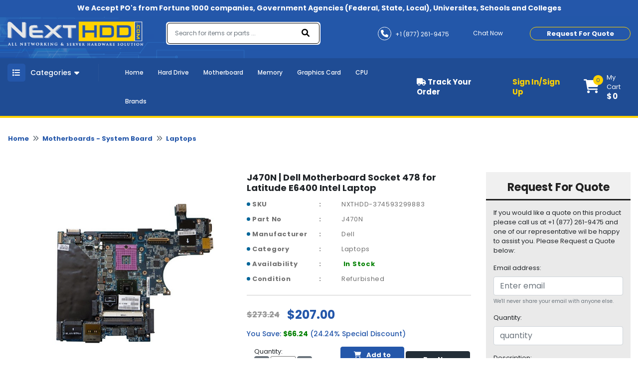

--- FILE ---
content_type: text/html; charset=UTF-8
request_url: https://nexthdd.com/j470n-dell-motherboard-socket-478-for-latitude-e6400-intel-laptop.html
body_size: 235604
content:
<!DOCTYPE html>
<html class="no-js" lang="en">
<head>
    
    <script async src="https://www.googletagmanager.com/gtag/js?id=G-QQBBNGQLMC"></script>
    <script>
      window.dataLayer = window.dataLayer || [];
      function gtag(){dataLayer.push(arguments);}
      gtag('js', new Date());
    
      gtag('config', 'G-QQBBNGQLMC');
    </script>
    <!-- Google tag (gtag.js) -->
    
    <!-- Favicon -->
        <link rel="shortcut icon" type="image/png" href="https://nexthdd.com/assets/uploads/logo/nexthdd-favicon168540063380.ico">
    <link rel="alternate" href="https://nexthdd.com/" hreflang="en-us">
    <!--<link rel="canonical" href="">-->
            <link rel="canonical" href="https://nexthdd.com/j470n-dell-motherboard-socket-478-for-latitude-e6400-intel-laptop.html">
        <meta charset="utf-8">
    <meta http-equiv="X-UA-Compatible" content="IE=edge">
    <meta name="viewport" content="width=device-width, initial-scale=1.0, minimum-scale=1.0, maximum-scale=1.0, user-scalable=no">
    <meta name="robots" content="index, follow">
            <title>J470N | Dell Motherboard Socket 478 for Latitude E6400 Intel Laptop - 207</title>
        <meta name="description" content="J470N | Dell Motherboard Socket 478 for Latitude E6400 Intel Laptop - 207 - Buy Now">
        <meta name="keywords" content="J470N">
         
     <meta name="google-site-verification" content="rjGidJUAlBA6icczrlLxrI0gHpEsjxbpP6rAMq5mdr8" /> 
     <!-- Open Graph / Facebook -->
    <meta property="og:type" content="website">
    <meta property="og:url" content="https://nexthdd.com/">
    <meta property="og:title" content="Buy PC Parts and Computer Components - NextHDD.com">
    <meta property="og:description" content="NextHDD.com has the largest inventory of hardware products, PC parts and computer components from 500 different manufacturers. Shop online at lowest price. ">
    <meta property="og:image" content="https://nexthdd.com/assets/uploads/logo/next-logo168540063320.png">
    <!-- Twitter -->
    <meta property="twitter:card" content="summary_large_image">
    <meta property="twitter:url" content="https://nexthdd.com/">
    <meta property="twitter:title" content="Buy PC Parts and Computer Components - NextHDD.com">
    <meta property="twitter:description" content="NextHDD.com has the largest inventory of hardware products, PC parts and computer components from 500 different manufacturers. Shop online at lowest price. ">
    <meta property="twitter:image" content="https://nexthdd.com/assets/uploads/logo/next-logo168540063320.png">
        
        <script type="application/ld+json">
            {
              "@context": "https://schema.org/",
              "@type": "Product",
              "name": "J470N | Dell Motherboard Socket 478 for Latitude E6400 Intel Laptop",
              "image": "https://d3djghvtckqcal.cloudfront.net/nexthdd/j470n.jpg", 
              "description": "",
              "brand": {
                "@type": "Brand",
                "name": "Dell"
              },
              "sku": "NXTHDD-374593299883",
              "mpn": J470N,
              "offers": {
                "@type": "Offer",
                "url": "https://nexthdd.com/product/https://nexthdd.com/j470n-dell-motherboard-socket-478-for-latitude-e6400-intel-laptop.html",
                "priceCurrency": "USD",
                "price": "207",
                "itemCondition": "https://schema.org/Refurbished",
                "availability": "https://schema.org/InStock",
                "seller": {
                  "@type": "Organization",
                  "name": "NextHDD"
                }
              }
            }
    
        </script>
            
        
    <!-- Google Fonts -->
    <!--<link href="" rel="stylesheet">-->
    <!-- <script src="https://code.jquery.com/jquery-3.6.0.min.js" integrity="sha256-/xUj+3OJU5yExlq6GSYGSHk7tPXikynS7ogEvDej/m4=" crossorigin="anonymous"></script> -->
    <!-- Loading css file -->
    
<!--    <link rel="preload" href="path/to/mystylesheet.css" as="style" onload="this.onload=null;this.rel='stylesheet'">-->
<!--<noscript><link rel="stylesheet" href="path/to/stylesheet.css"></noscript>-->

            <!--<link href="https://nexthdd.com/assets/front_assets/css/bootstrap.min.css" rel="stylesheet" type="text/css"/>-->
        <link rel="preload" href="https://nexthdd.com/assets/front_assets/css/bootstrap.min.css" as="style" onload="this.onload=null;this.rel='stylesheet'"/>
        <noscript><link rel="stylesheet" href="https://nexthdd.com/assets/front_assets/css/bootstrap.min.css"></noscript>
            <!--<link href="https://nexthdd.com/assets/front_assets/css/slick/slick.css" rel="stylesheet" type="text/css"/>-->
        <link rel="preload" href="https://nexthdd.com/assets/front_assets/css/slick/slick.css" as="style" onload="this.onload=null;this.rel='stylesheet'"/>
        <noscript><link rel="stylesheet" href="https://nexthdd.com/assets/front_assets/css/slick/slick.css"></noscript>
            <!--<link href="https://nexthdd.com/assets/front_assets/css/custom.css" rel="stylesheet" type="text/css"/>-->
        <link rel="preload" href="https://nexthdd.com/assets/front_assets/css/custom.css" as="style" onload="this.onload=null;this.rel='stylesheet'"/>
        <noscript><link rel="stylesheet" href="https://nexthdd.com/assets/front_assets/css/custom.css"></noscript>
            <!--<link href="https://nexthdd.com/assets/front_assets/css/toastr.css" rel="stylesheet" type="text/css"/>-->
        <link rel="preload" href="https://nexthdd.com/assets/front_assets/css/toastr.css" as="style" onload="this.onload=null;this.rel='stylesheet'"/>
        <noscript><link rel="stylesheet" href="https://nexthdd.com/assets/front_assets/css/toastr.css"></noscript>
            <!--<link href="https://nexthdd.com/assets/front_assets/css/loader.css" rel="stylesheet" type="text/css"/>-->
        <link rel="preload" href="https://nexthdd.com/assets/front_assets/css/loader.css" as="style" onload="this.onload=null;this.rel='stylesheet'"/>
        <noscript><link rel="stylesheet" href="https://nexthdd.com/assets/front_assets/css/loader.css"></noscript>
            <!--<link href="https://nexthdd.com/assets/front_assets/css/account.css" rel="stylesheet" type="text/css"/>-->
        <link rel="preload" href="https://nexthdd.com/assets/front_assets/css/account.css" as="style" onload="this.onload=null;this.rel='stylesheet'"/>
        <noscript><link rel="stylesheet" href="https://nexthdd.com/assets/front_assets/css/account.css"></noscript>
                <script src="https://nexthdd.com/assets/front_assets/js/jquery-3.6.0.min.js"></script>
                                <link rel="stylesheet" href="https://nexthdd.com/assets/global/plugins/slick/slick.css"/>                        <link rel="stylesheet" href="https://nexthdd.com/assets/global/plugins/slick/slick-theme.css"/>                    <script src="https://nexthdd.com/assets/global/plugins/slick/slick.js"></script>
                
    <!-- <link rel="stylesheet" href="https://cdnjs.cloudflare.com/ajax/libs/animate.css/4.1.1/animate.min.css" /> -->
    <!-- <link href="https://unpkg.com/aos@2.3.1/dist/aos.css" rel="stylesheet"> -->
    <!-- <link rel="stylesheet" href="https://cdn.jsdelivr.net/npm/@fancyapps/ui@4.0/dist/fancybox.min.css" /> -->

    <!-- <link rel="stylesheet" href="//code.jquery.com/ui/1.12.1/themes/smoothness/jquery-ui.css"> -->
    <!-- <link rel="stylesheet" href="//code.jquery.com/ui/1.13.0/themes/base/jquery-ui.css"> -->
    <link href="https://site-assets.fontawesome.com/releases/v6.0.0/css/all.css" rel="stylesheet">
    <!-- Link Swiper's CSS -->
    <!-- <link rel="stylesheet" href="https://unpkg.com/swiper/swiper-bundle.min.css" /> -->

    <!--<script type="text/javascript"> var base_url = "https://nexthdd.com/";</script>-->

    <!-- HTML5 Shim and Respond.js IE8 support of HTML5 elements and media queries -->

    <!-- WARNING: Respond.js doesn't work if you view the page via file:// -->

    <!--[if lt IE 9]>

    <script src="https://oss.maxcdn.com/libs/html5shiv/3.7.0/html5shiv.js"></script>

    <script src="https://oss.maxcdn.com/libs/respond.js/1.4.2/respond.min.js"></script>

    <![endif]-->

<!-- fonts -->

<!-- <link href="https://fonts.googleapis.com/css2?family=David+Libre:wght@400;500;700&family=Great+Vibes&display=swap" rel="stylesheet"> -->
<!-- <link href="https://pro.fontawesome.com/releases/v5.10.0/css/all.css" rel="stylesheet"> -->
    
        
    <!-- Google Tag Manager -->
        <script>
        // (function(w,d,s,l,i){w[l]=w[l]||[];w[l].push({'gtm.start':
        // new Date().getTime(),event:'gtm.js'});var f=d.getElementsByTagName(s)[0],
        // j=d.createElement(s),dl=l!='dataLayer'?'&l='+l:'';j.async=true;j.src=
        // 'https://www.googletagmanager.com/gtm.js?id='+i+dl;f.parentNode.insertBefore(j,f);
        // })(window,document,'script','dataLayer','GTM-MGP8JTF');
        </script>
        
    <!-- End Google Tag Manager -->
    
    
    <!-- Google Tag Manager -->
    <script>(function(w,d,s,l,i){w[l]=w[l]||[];w[l].push({'gtm.start':
    new Date().getTime(),event:'gtm.js'});var f=d.getElementsByTagName(s)[0],
    j=d.createElement(s),dl=l!='dataLayer'?'&l='+l:'';j.async=true;j.src=
    'https://www.googletagmanager.com/gtm.js?id='+i+dl;f.parentNode.insertBefore(j,f);
    })(window,document,'script','dataLayer','GTM-TW5BLP3Z');</script>
    <!-- End Google Tag Manager -->

</head>

<body>
    
    <!-- Google Tag Manager (noscript) -->
        <!--<noscript><iframe src="https://www.googletagmanager.com/ns.html?id=GTM-MGP8JTF"-->
        <!--height="0" width="0" style="display:none;visibility:hidden"></iframe></noscript>-->
    <!-- End Google Tag Manager (noscript) -->
    
    <!-- Google Tag Manager (noscript) -->
        <noscript><iframe src="https://www.googletagmanager.com/ns.html?id=GTM-TW5BLP3Z" height="0" width="0" style="display:none;visibility:hidden"></iframe></noscript>
    <!-- End Google Tag Manager (noscript) -->


<div id="preloader" style="display:none;">  
    <div class="loading">
        <!--<span>Loading...</span>-->
    </div>
</div>

<!-- PRE LOADER start-->
<div id="st-preloader">
    <div id="pre-status">
        <div class="preload-placeholder"></div>
    </div>
</div>
<!-- PRE LOADER end-->

<!-- PRE LOADER start-->
<!-- <div id="st-preloader">
    <div id="pre-status">
        <div class="preload-placeholder"></div>
    </div>
</div> -->
<!-- PRE LOADER end-->

<!-- Wrapper Start -->
<style>
#search-list{margin-left: -2px !important;float:left;list-style:none;margin-top:1px;padding:0;width:109px;position: absolute;}
#search-list li{padding: 10px; background: #f0f0f0; border-bottom: #bbb9b9 1px solid;width: 367%;color: black;}
#search-list li:hover{background:#d4e3eb;;cursor: pointer;color: black;}
#search-box{padding: 10px;border: #a8d4b1 1px solid;border-radius:4px;width: 100%;}
#suggesstion-box{    z-index: 999999999;
    position: absolute;}
  </style>

<header>
  <div class="top-bar">
    <div class="container">
      <p>We Accept PO's from Fortune 1000 companies, Government Agencies (Federal, State, Local), Universites, Schools and Colleges</p>
    </div>
  </div>
  <div class="nav-mid" style="background-image:url(assets/front_assets/images/nexthdd-bg-image-dark.png)">
    <div class="d-flex container">
      <div class="header-left">
        <div class="header-logo">
          <a href="https://nexthdd.com/" aria-current="page" class="logo nuxt-link-exact-active nuxt-link-active"><img
              src="https://nexthdd.com/assets/uploads/logo/next-logo168540063320.png" alt="nexthdd-logo"></a>
        </div>
      </div>
      <div class="headerright">
        <form class="" action="https://nexthdd.com/search" method="GET">
          <div class="form-inner">
            <fieldset class="form-group" id="__BVID__10">
              <!---->
              <div>
                <input id="search-box" name="keyword" type="text" placeholder="Search for items or parts ..." required="required"
                  aria-required="true" value="" class="form-control">
                  <div id="suggesstion-box"></div>
              </div>
            </fieldset>
            <button type="submit" class="btn btn-primary"><i aria-hidden="true" class="fa fa-search"></i></button>
          </div>
        </form>
        <div class="combine-sec">
          <div class="contact-info">
            <ul>
              <li><a href="tel:+1 (877) 261-9475"><i aria-hidden="true" class="fa fa-phone"></i> <span>+1 (877) 261-9475</span></a></li>
              <li><a href="#!" onclick="window.Tawk_API.toggle()"><i aria-hidden="true" class="fa fa-commenting-o"></i>
                  <span>Chat Now</span></a></li>
            </ul>
          </div>
          <div class="rquote">


            <button type="button" class="btn btn-secondary popup-show">Request For Quote</button>

          </div>
        </div>
      </div>
    </div>
  </div>
  <div class="last-bar">
    <div class="container">
      <div class="row">
        <div class="col-md-3 col-lg-2 col-6">
          <div class="menu-btn">

            <button type="button" class="btn m-toggle btn-secondary collapsed " aria-expanded="false"
              aria-controls="my-sidebar" value="Show Div" onclick="showDiv()" style="overflow-anchor: none;"><i
                aria-hidden="true" class="fa fa-list"></i></button>

            <button type="button" class="btn d-toggle btn-primary collapsed" aria-expanded="false"
              aria-controls="collapse-1" style="overflow-anchor: none;"><i aria-hidden="true" class="fa fa-list"></i>
              <span>Categories</span> <i aria-hidden="true" class="fa fa-caret-down"></i></button>

            <div id="collapse-1">
              <div class="card">
                <!---->
                <!---->
                <div class="card-body">
                  <!---->
                  <!---->
                  <div class="menu-blk">
                    <ul class="menu">


                                                        <li>
                                    <a href="https://nexthdd.com/audio-video.html">
                                        <i class="fa fa-long-arrow-right" aria-hidden="true"></i>
                                        Audio-Video                                    </a>
                            
                                    <div class="megadrop">
                                        <div class="row">
                                                                                                                                                <div class="col-md-3">
                                                        <h3>
                                                            <a href="https://nexthdd.com/audio-video/tv-tuners.html">
                                                                Tv-Tuners                                                            </a>
                                                        </h3>
                            
                                                        <ul>
                                                                                                                    </ul>
                                                    </div>
                                                                                                                                    </div>
                                    </div>
                                </li>
                                                            <li>
                                    <a href="https://nexthdd.com/backplane-boards.html">
                                        <i class="fa fa-long-arrow-right" aria-hidden="true"></i>
                                        Backplane Boards                                    </a>
                            
                                    <div class="megadrop">
                                        <div class="row">
                                                                                    </div>
                                    </div>
                                </li>
                                                            <li>
                                    <a href="https://nexthdd.com/battery.html">
                                        <i class="fa fa-long-arrow-right" aria-hidden="true"></i>
                                        Battery                                    </a>
                            
                                    <div class="megadrop">
                                        <div class="row">
                                                                                                                                                <div class="col-md-3">
                                                        <h3>
                                                            <a href="https://nexthdd.com/battery/cache-battery.html">
                                                                Cache Battery                                                            </a>
                                                        </h3>
                            
                                                        <ul>
                                                                                                                    </ul>
                                                    </div>
                                                                                                    <div class="col-md-3">
                                                        <h3>
                                                            <a href="https://nexthdd.com/battery/laptop-battery.html">
                                                                Laptop Battery                                                            </a>
                                                        </h3>
                            
                                                        <ul>
                                                                                                                    </ul>
                                                    </div>
                                                                                                                                    </div>
                                    </div>
                                </li>
                                                            <li>
                                    <a href="https://nexthdd.com/cables.html">
                                        <i class="fa fa-long-arrow-right" aria-hidden="true"></i>
                                        Cables                                    </a>
                            
                                    <div class="megadrop">
                                        <div class="row">
                                                                                                                                                <div class="col-md-3">
                                                        <h3>
                                                            <a href="https://nexthdd.com/cables/networking-cable.html">
                                                                Networking Cable                                                            </a>
                                                        </h3>
                            
                                                        <ul>
                                                                                                                    </ul>
                                                    </div>
                                                                                                    <div class="col-md-3">
                                                        <h3>
                                                            <a href="https://nexthdd.com/cables/other.html">
                                                                Other                                                            </a>
                                                        </h3>
                            
                                                        <ul>
                                                                                                                    </ul>
                                                    </div>
                                                                                                                                    </div>
                                    </div>
                                </li>
                                                            <li>
                                    <a href="https://nexthdd.com/cpu-processors.html">
                                        <i class="fa fa-long-arrow-right" aria-hidden="true"></i>
                                        CPU - Processors                                    </a>
                            
                                    <div class="megadrop">
                                        <div class="row">
                                                                                                                                                <div class="col-md-3">
                                                        <h3>
                                                            <a href="https://nexthdd.com/cpu-processors/amd-athlon-processors.html">
                                                                AMD Athlon Processors                                                            </a>
                                                        </h3>
                            
                                                        <ul>
                                                                                                                    </ul>
                                                    </div>
                                                                                                    <div class="col-md-3">
                                                        <h3>
                                                            <a href="https://nexthdd.com/cpu-processors/amd-epyc-processors.html">
                                                                AMD EPYC Processors                                                            </a>
                                                        </h3>
                            
                                                        <ul>
                                                                                                                    </ul>
                                                    </div>
                                                                                                    <div class="col-md-3">
                                                        <h3>
                                                            <a href="https://nexthdd.com/cpu-processors/amd-opteron-processors.html">
                                                                AMD Opteron Processors                                                            </a>
                                                        </h3>
                            
                                                        <ul>
                                                                                                                    </ul>
                                                    </div>
                                                                                                    <div class="col-md-3">
                                                        <h3>
                                                            <a href="https://nexthdd.com/cpu-processors/amd-phenom-processors.html">
                                                                AMD Phenom Processors                                                            </a>
                                                        </h3>
                            
                                                        <ul>
                                                                                                                    </ul>
                                                    </div>
                                                                                                    <div class="col-md-3">
                                                        <h3>
                                                            <a href="https://nexthdd.com/cpu-processors/amd-turion-processors.html">
                                                                AMD Turion Processors                                                            </a>
                                                        </h3>
                            
                                                        <ul>
                                                                                                                    </ul>
                                                    </div>
                                                                                                    <div class="col-md-3">
                                                        <h3>
                                                            <a href="https://nexthdd.com/cpu-processors/fan-heatsink.html">
                                                                Fan - Heatsink                                                            </a>
                                                        </h3>
                            
                                                        <ul>
                                                                                                                    </ul>
                                                    </div>
                                                                                                    <div class="col-md-3">
                                                        <h3>
                                                            <a href="https://nexthdd.com/cpu-processors/intel-celeron-processors.html">
                                                                Intel Celeron Processors                                                            </a>
                                                        </h3>
                            
                                                        <ul>
                                                                                                                    </ul>
                                                    </div>
                                                                                                    <div class="col-md-3">
                                                        <h3>
                                                            <a href="https://nexthdd.com/cpu-processors/intel-core-2-duo-processors.html">
                                                                Intel Core 2 Duo Processors                                                            </a>
                                                        </h3>
                            
                                                        <ul>
                                                                                                                    </ul>
                                                    </div>
                                                                                                    <div class="col-md-3">
                                                        <h3>
                                                            <a href="https://nexthdd.com/cpu-processors/intel-core-2-extreme-processors.html">
                                                                Intel Core 2 Extreme Processors                                                            </a>
                                                        </h3>
                            
                                                        <ul>
                                                                                                                    </ul>
                                                    </div>
                                                                                                    <div class="col-md-3">
                                                        <h3>
                                                            <a href="https://nexthdd.com/cpu-processors/intel-core-2-quad-processors.html">
                                                                Intel Core 2 Quad Processors                                                            </a>
                                                        </h3>
                            
                                                        <ul>
                                                                                                                    </ul>
                                                    </div>
                                                                                                    <div class="col-md-3">
                                                        <h3>
                                                            <a href="https://nexthdd.com/cpu-processors/intel-core-processors.html">
                                                                Intel Core Processors                                                            </a>
                                                        </h3>
                            
                                                        <ul>
                                                                                                                                                                                                <li>
                                                                        <a href="https://nexthdd.com/cpu-processors/intel-core-processors/core-i3-processors.html">
                                                                            <i class="fa fa-angle-right" aria-hidden="true"></i>
                                                                            Core i3 Processors                                                                        </a>
                                                                    </li>
                                                                                                                                    <li>
                                                                        <a href="https://nexthdd.com/cpu-processors/intel-core-processors/core-i5-processors.html">
                                                                            <i class="fa fa-angle-right" aria-hidden="true"></i>
                                                                            Core i5 Processors                                                                        </a>
                                                                    </li>
                                                                                                                                    <li>
                                                                        <a href="https://nexthdd.com/cpu-processors/intel-core-processors/core-i7-processors.html">
                                                                            <i class="fa fa-angle-right" aria-hidden="true"></i>
                                                                            Core i7 Processors                                                                        </a>
                                                                    </li>
                                                                                                                                    <li>
                                                                        <a href="https://nexthdd.com/cpu-processors/intel-core-processors/core-i9-processors.html">
                                                                            <i class="fa fa-angle-right" aria-hidden="true"></i>
                                                                            Core i9 Processors                                                                        </a>
                                                                    </li>
                                                                                                                                                                                    </ul>
                                                    </div>
                                                                                                    <div class="col-md-3">
                                                        <h3>
                                                            <a href="https://nexthdd.com/cpu-processors/intel-core-solo-processors.html">
                                                                Intel Core Solo Processors                                                            </a>
                                                        </h3>
                            
                                                        <ul>
                                                                                                                    </ul>
                                                    </div>
                                                                                                    <div class="col-md-3">
                                                        <h3>
                                                            <a href="https://nexthdd.com/cpu-processors/intel-itanium-processors.html">
                                                                Intel Itanium Processors                                                            </a>
                                                        </h3>
                            
                                                        <ul>
                                                                                                                    </ul>
                                                    </div>
                                                                                                    <div class="col-md-3">
                                                        <h3>
                                                            <a href="https://nexthdd.com/cpu-processors/intel-pentium-processors.html">
                                                                Intel Pentium Processors                                                            </a>
                                                        </h3>
                            
                                                        <ul>
                                                                                                                    </ul>
                                                    </div>
                                                                                                    <div class="col-md-3">
                                                        <h3>
                                                            <a href="https://nexthdd.com/cpu-processors/intel-xeon-phi-processors.html">
                                                                Intel Xeon Phi Processors                                                            </a>
                                                        </h3>
                            
                                                        <ul>
                                                                                                                    </ul>
                                                    </div>
                                                                                                    <div class="col-md-3">
                                                        <h3>
                                                            <a href="https://nexthdd.com/cpu-processors/intel-xeon-processors.html">
                                                                Intel Xeon Processors                                                            </a>
                                                        </h3>
                            
                                                        <ul>
                                                                                                                                                                                                <li>
                                                                        <a href="https://nexthdd.com/cpu-processors/intel-xeon-processors/xeon-e3-processors.html">
                                                                            <i class="fa fa-angle-right" aria-hidden="true"></i>
                                                                            Xeon E3 Processors                                                                        </a>
                                                                    </li>
                                                                                                                                    <li>
                                                                        <a href="https://nexthdd.com/cpu-processors/intel-xeon-processors/xeon-e5-processors.html">
                                                                            <i class="fa fa-angle-right" aria-hidden="true"></i>
                                                                            Xeon E5 Processors                                                                        </a>
                                                                    </li>
                                                                                                                                    <li>
                                                                        <a href="https://nexthdd.com/cpu-processors/intel-xeon-processors/xeon-e7-processors.html">
                                                                            <i class="fa fa-angle-right" aria-hidden="true"></i>
                                                                            Xeon E7 Processors                                                                        </a>
                                                                    </li>
                                                                                                                                                                                    </ul>
                                                    </div>
                                                                                                    <div class="col-md-3">
                                                        <h3>
                                                            <a href="https://nexthdd.com/cpu-processors/processor-board.html">
                                                                Processor Board                                                            </a>
                                                        </h3>
                            
                                                        <ul>
                                                                                                                    </ul>
                                                    </div>
                                                                                                    <div class="col-md-3">
                                                        <h3>
                                                            <a href="https://nexthdd.com/cpu-processors/proprietary-processor.html">
                                                                Proprietary Processor                                                            </a>
                                                        </h3>
                            
                                                        <ul>
                                                                                                                    </ul>
                                                    </div>
                                                                                                    <div class="col-md-3">
                                                        <h3>
                                                            <a href="https://nexthdd.com/cpu-processors/voltage-regulator-module-vrm.html">
                                                                Voltage Regulator Module (VRM)                                                            </a>
                                                        </h3>
                            
                                                        <ul>
                                                                                                                    </ul>
                                                    </div>
                                                                                                                                    </div>
                                    </div>
                                </li>
                                                            <li>
                                    <a href="https://nexthdd.com/display.html">
                                        <i class="fa fa-long-arrow-right" aria-hidden="true"></i>
                                        Display                                    </a>
                            
                                    <div class="megadrop">
                                        <div class="row">
                                                                                                                                                <div class="col-md-3">
                                                        <h3>
                                                            <a href="https://nexthdd.com/display/display-accessories.html">
                                                                Display Accessories                                                            </a>
                                                        </h3>
                            
                                                        <ul>
                                                                                                                    </ul>
                                                    </div>
                                                                                                    <div class="col-md-3">
                                                        <h3>
                                                            <a href="https://nexthdd.com/display/gpu-video-cards.html">
                                                                GPU - Video Cards                                                            </a>
                                                        </h3>
                            
                                                        <ul>
                                                                                                                    </ul>
                                                    </div>
                                                                                                    <div class="col-md-3">
                                                        <h3>
                                                            <a href="https://nexthdd.com/display/lcd-monitors.html">
                                                                LCD Monitors                                                            </a>
                                                        </h3>
                            
                                                        <ul>
                                                                                                                    </ul>
                                                    </div>
                                                                                                    <div class="col-md-3">
                                                        <h3>
                                                            <a href="https://nexthdd.com/display/lcd-panels.html">
                                                                LCD Panels                                                            </a>
                                                        </h3>
                            
                                                        <ul>
                                                                                                                    </ul>
                                                    </div>
                                                                                                                                    </div>
                                    </div>
                                </li>
                                                            <li>
                                    <a href="https://nexthdd.com/hard-drive.html">
                                        <i class="fa fa-long-arrow-right" aria-hidden="true"></i>
                                        Hard Drive                                    </a>
                            
                                    <div class="megadrop">
                                        <div class="row">
                                                                                    </div>
                                    </div>
                                </li>
                                                            <li>
                                    <a href="https://nexthdd.com/laptop-accessories.html">
                                        <i class="fa fa-long-arrow-right" aria-hidden="true"></i>
                                        Laptop Accessories                                    </a>
                            
                                    <div class="megadrop">
                                        <div class="row">
                                                                                                                                                <div class="col-md-3">
                                                        <h3>
                                                            <a href="https://nexthdd.com/laptop-accessories/base-cover.html">
                                                                Base Cover                                                            </a>
                                                        </h3>
                            
                                                        <ul>
                                                                                                                    </ul>
                                                    </div>
                                                                                                    <div class="col-md-3">
                                                        <h3>
                                                            <a href="https://nexthdd.com/laptop-accessories/docking-stations-port-replicators.html">
                                                                Docking Stations - Port Replicators                                                            </a>
                                                        </h3>
                            
                                                        <ul>
                                                                                                                    </ul>
                                                    </div>
                                                                                                                                    </div>
                                    </div>
                                </li>
                                                            <li>
                                    <a href="https://nexthdd.com/memory.html">
                                        <i class="fa fa-long-arrow-right" aria-hidden="true"></i>
                                        Memory                                    </a>
                            
                                    <div class="megadrop">
                                        <div class="row">
                                                                                                                                                <div class="col-md-3">
                                                        <h3>
                                                            <a href="https://nexthdd.com/memory/cache-memory.html">
                                                                Cache Memory                                                            </a>
                                                        </h3>
                            
                                                        <ul>
                                                                                                                    </ul>
                                                    </div>
                                                                                                    <div class="col-md-3">
                                                        <h3>
                                                            <a href="https://nexthdd.com/memory/desktop-memory.html">
                                                                Desktop Memory                                                            </a>
                                                        </h3>
                            
                                                        <ul>
                                                                                                                                                                                                <li>
                                                                        <a href="https://nexthdd.com/memory/desktop-memory/ddr.html">
                                                                            <i class="fa fa-angle-right" aria-hidden="true"></i>
                                                                            DDR                                                                        </a>
                                                                    </li>
                                                                                                                                    <li>
                                                                        <a href="https://nexthdd.com/memory/desktop-memory/ddr2.html">
                                                                            <i class="fa fa-angle-right" aria-hidden="true"></i>
                                                                            DDR2                                                                        </a>
                                                                    </li>
                                                                                                                                    <li>
                                                                        <a href="https://nexthdd.com/memory/desktop-memory/ddr3.html">
                                                                            <i class="fa fa-angle-right" aria-hidden="true"></i>
                                                                            DDR3                                                                        </a>
                                                                    </li>
                                                                                                                                    <li>
                                                                        <a href="https://nexthdd.com/memory/desktop-memory/ddr4.html">
                                                                            <i class="fa fa-angle-right" aria-hidden="true"></i>
                                                                            DDR4                                                                        </a>
                                                                    </li>
                                                                                                                                                                                    </ul>
                                                    </div>
                                                                                                    <div class="col-md-3">
                                                        <h3>
                                                            <a href="https://nexthdd.com/memory/gaming-memory.html">
                                                                Gaming Memory                                                            </a>
                                                        </h3>
                            
                                                        <ul>
                                                                                                                    </ul>
                                                    </div>
                                                                                                    <div class="col-md-3">
                                                        <h3>
                                                            <a href="https://nexthdd.com/memory/laptop-memory.html">
                                                                Laptop Memory                                                            </a>
                                                        </h3>
                            
                                                        <ul>
                                                                                                                                                                                                <li>
                                                                        <a href="https://nexthdd.com/memory/laptop-memory/ddr.html">
                                                                            <i class="fa fa-angle-right" aria-hidden="true"></i>
                                                                            DDR                                                                        </a>
                                                                    </li>
                                                                                                                                    <li>
                                                                        <a href="https://nexthdd.com/memory/laptop-memory/ddr2.html">
                                                                            <i class="fa fa-angle-right" aria-hidden="true"></i>
                                                                            DDR2                                                                        </a>
                                                                    </li>
                                                                                                                                    <li>
                                                                        <a href="https://nexthdd.com/memory/laptop-memory/ddr3.html">
                                                                            <i class="fa fa-angle-right" aria-hidden="true"></i>
                                                                            DDR3                                                                        </a>
                                                                    </li>
                                                                                                                                    <li>
                                                                        <a href="https://nexthdd.com/memory/laptop-memory/ddr4.html">
                                                                            <i class="fa fa-angle-right" aria-hidden="true"></i>
                                                                            DDR4                                                                        </a>
                                                                    </li>
                                                                                                                                                                                    </ul>
                                                    </div>
                                                                                                    <div class="col-md-3">
                                                        <h3>
                                                            <a href="https://nexthdd.com/memory/memory-card-board.html">
                                                                Memory Card - Board                                                            </a>
                                                        </h3>
                            
                                                        <ul>
                                                                                                                    </ul>
                                                    </div>
                                                                                                    <div class="col-md-3">
                                                        <h3>
                                                            <a href="https://nexthdd.com/memory/server-memory.html">
                                                                Server Memory                                                            </a>
                                                        </h3>
                            
                                                        <ul>
                                                                                                                                                                                                <li>
                                                                        <a href="https://nexthdd.com/memory/server-memory/ddr.html">
                                                                            <i class="fa fa-angle-right" aria-hidden="true"></i>
                                                                            DDR                                                                        </a>
                                                                    </li>
                                                                                                                                    <li>
                                                                        <a href="https://nexthdd.com/memory/server-memory/ddr2.html">
                                                                            <i class="fa fa-angle-right" aria-hidden="true"></i>
                                                                            DDR2                                                                        </a>
                                                                    </li>
                                                                                                                                    <li>
                                                                        <a href="https://nexthdd.com/memory/server-memory/ddr3.html">
                                                                            <i class="fa fa-angle-right" aria-hidden="true"></i>
                                                                            DDR3                                                                        </a>
                                                                    </li>
                                                                                                                                    <li>
                                                                        <a href="https://nexthdd.com/memory/server-memory/ddr4.html">
                                                                            <i class="fa fa-angle-right" aria-hidden="true"></i>
                                                                            DDR4                                                                        </a>
                                                                    </li>
                                                                                                                                                                                    </ul>
                                                    </div>
                                                                                                                                    </div>
                                    </div>
                                </li>
                                                            <li>
                                    <a href="https://nexthdd.com/motherboards-system-board.html">
                                        <i class="fa fa-long-arrow-right" aria-hidden="true"></i>
                                        Motherboards - System Board                                    </a>
                            
                                    <div class="megadrop">
                                        <div class="row">
                                                                                                                                                <div class="col-md-3">
                                                        <h3>
                                                            <a href="https://nexthdd.com/motherboards-system-board/backplane-board.html">
                                                                Backplane Board                                                            </a>
                                                        </h3>
                            
                                                        <ul>
                                                                                                                    </ul>
                                                    </div>
                                                                                                    <div class="col-md-3">
                                                        <h3>
                                                            <a href="https://nexthdd.com/motherboards-system-board/desktops.html">
                                                                Desktops                                                            </a>
                                                        </h3>
                            
                                                        <ul>
                                                                                                                    </ul>
                                                    </div>
                                                                                                    <div class="col-md-3">
                                                        <h3>
                                                            <a href="https://nexthdd.com/motherboards-system-board/gaming-motherboard.html">
                                                                Gaming Motherboard                                                            </a>
                                                        </h3>
                            
                                                        <ul>
                                                                                                                    </ul>
                                                    </div>
                                                                                                    <div class="col-md-3">
                                                        <h3>
                                                            <a href="https://nexthdd.com/motherboards-system-board/laptops.html">
                                                                Laptops                                                            </a>
                                                        </h3>
                            
                                                        <ul>
                                                                                                                    </ul>
                                                    </div>
                                                                                                    <div class="col-md-3">
                                                        <h3>
                                                            <a href="https://nexthdd.com/motherboards-system-board/servers.html">
                                                                Servers                                                            </a>
                                                        </h3>
                            
                                                        <ul>
                                                                                                                    </ul>
                                                    </div>
                                                                                                                                    </div>
                                    </div>
                                </li>
                                                            <li>
                                    <a href="https://nexthdd.com/networking.html">
                                        <i class="fa fa-long-arrow-right" aria-hidden="true"></i>
                                        Networking                                    </a>
                            
                                    <div class="megadrop">
                                        <div class="row">
                                                                                                                                                <div class="col-md-3">
                                                        <h3>
                                                            <a href="https://nexthdd.com/networking/access-points.html">
                                                                Access Points                                                            </a>
                                                        </h3>
                            
                                                        <ul>
                                                                                                                    </ul>
                                                    </div>
                                                                                                    <div class="col-md-3">
                                                        <h3>
                                                            <a href="https://nexthdd.com/networking/kvm-adapter-receiver.html">
                                                                KVM Adapter - Receiver                                                            </a>
                                                        </h3>
                            
                                                        <ul>
                                                                                                                    </ul>
                                                    </div>
                                                                                                    <div class="col-md-3">
                                                        <h3>
                                                            <a href="https://nexthdd.com/networking/kvm-switches.html">
                                                                KVM Switches                                                            </a>
                                                        </h3>
                            
                                                        <ul>
                                                                                                                    </ul>
                                                    </div>
                                                                                                    <div class="col-md-3">
                                                        <h3>
                                                            <a href="https://nexthdd.com/networking/modem.html">
                                                                Modem                                                            </a>
                                                        </h3>
                            
                                                        <ul>
                                                                                                                    </ul>
                                                    </div>
                                                                                                    <div class="col-md-3">
                                                        <h3>
                                                            <a href="https://nexthdd.com/networking/network-adapters.html">
                                                                Network Adapters                                                            </a>
                                                        </h3>
                            
                                                        <ul>
                                                                                                                    </ul>
                                                    </div>
                                                                                                    <div class="col-md-3">
                                                        <h3>
                                                            <a href="https://nexthdd.com/networking/network-antennas.html">
                                                                Network Antennas                                                            </a>
                                                        </h3>
                            
                                                        <ul>
                                                                                                                    </ul>
                                                    </div>
                                                                                                    <div class="col-md-3">
                                                        <h3>
                                                            <a href="https://nexthdd.com/networking/network-chassis.html">
                                                                Network Chassis                                                            </a>
                                                        </h3>
                            
                                                        <ul>
                                                                                                                    </ul>
                                                    </div>
                                                                                                    <div class="col-md-3">
                                                        <h3>
                                                            <a href="https://nexthdd.com/networking/network-expansion.html">
                                                                Network Expansion                                                            </a>
                                                        </h3>
                            
                                                        <ul>
                                                                                                                    </ul>
                                                    </div>
                                                                                                    <div class="col-md-3">
                                                        <h3>
                                                            <a href="https://nexthdd.com/networking/networking-accessories.html">
                                                                Networking Accessories                                                            </a>
                                                        </h3>
                            
                                                        <ul>
                                                                                                                    </ul>
                                                    </div>
                                                                                                    <div class="col-md-3">
                                                        <h3>
                                                            <a href="https://nexthdd.com/networking/print-server.html">
                                                                Print Server                                                            </a>
                                                        </h3>
                            
                                                        <ul>
                                                                                                                    </ul>
                                                    </div>
                                                                                                    <div class="col-md-3">
                                                        <h3>
                                                            <a href="https://nexthdd.com/networking/routers.html">
                                                                Routers                                                            </a>
                                                        </h3>
                            
                                                        <ul>
                                                                                                                    </ul>
                                                    </div>
                                                                                                    <div class="col-md-3">
                                                        <h3>
                                                            <a href="https://nexthdd.com/networking/stackable-managed-switches.html">
                                                                Stackable Managed Switches                                                            </a>
                                                        </h3>
                            
                                                        <ul>
                                                                                                                    </ul>
                                                    </div>
                                                                                                    <div class="col-md-3">
                                                        <h3>
                                                            <a href="https://nexthdd.com/networking/switches.html">
                                                                Switches                                                            </a>
                                                        </h3>
                            
                                                        <ul>
                                                                                                                    </ul>
                                                    </div>
                                                                                                    <div class="col-md-3">
                                                        <h3>
                                                            <a href="https://nexthdd.com/networking/telephony-ip-phone.html">
                                                                Telephony - IP Phone                                                            </a>
                                                        </h3>
                            
                                                        <ul>
                                                                                                                    </ul>
                                                    </div>
                                                                                                    <div class="col-md-3">
                                                        <h3>
                                                            <a href="https://nexthdd.com/networking/transceiver.html">
                                                                Transceiver                                                            </a>
                                                        </h3>
                            
                                                        <ul>
                                                                                                                    </ul>
                                                    </div>
                                                                                                    <div class="col-md-3">
                                                        <h3>
                                                            <a href="https://nexthdd.com/networking/wireless-networking.html">
                                                                Wireless Networking                                                            </a>
                                                        </h3>
                            
                                                        <ul>
                                                                                                                    </ul>
                                                    </div>
                                                                                                                                    </div>
                                    </div>
                                </li>
                                                            <li>
                                    <a href="https://nexthdd.com/power-supply.html">
                                        <i class="fa fa-long-arrow-right" aria-hidden="true"></i>
                                        Power Supply                                    </a>
                            
                                    <div class="megadrop">
                                        <div class="row">
                                                                                                                                                <div class="col-md-3">
                                                        <h3>
                                                            <a href="https://nexthdd.com/power-supply/adapter.html">
                                                                Adapter                                                            </a>
                                                        </h3>
                            
                                                        <ul>
                                                                                                                    </ul>
                                                    </div>
                                                                                                    <div class="col-md-3">
                                                        <h3>
                                                            <a href="https://nexthdd.com/power-supply/network-power-supply.html">
                                                                Network Power Supply                                                            </a>
                                                        </h3>
                            
                                                        <ul>
                                                                                                                    </ul>
                                                    </div>
                                                                                                    <div class="col-md-3">
                                                        <h3>
                                                            <a href="https://nexthdd.com/power-supply/pdu.html">
                                                                PDU                                                            </a>
                                                        </h3>
                            
                                                        <ul>
                                                                                                                    </ul>
                                                    </div>
                                                                                                    <div class="col-md-3">
                                                        <h3>
                                                            <a href="https://nexthdd.com/power-supply/power-accessories.html">
                                                                Power Accessories                                                            </a>
                                                        </h3>
                            
                                                        <ul>
                                                                                                                    </ul>
                                                    </div>
                                                                                                    <div class="col-md-3">
                                                        <h3>
                                                            <a href="https://nexthdd.com/power-supply/printer-power-supply.html">
                                                                Printer Power Supply                                                            </a>
                                                        </h3>
                            
                                                        <ul>
                                                                                                                    </ul>
                                                    </div>
                                                                                                    <div class="col-md-3">
                                                        <h3>
                                                            <a href="https://nexthdd.com/power-supply/ups.html">
                                                                UPS                                                            </a>
                                                        </h3>
                            
                                                        <ul>
                                                                                                                    </ul>
                                                    </div>
                                                                                                                                    </div>
                                    </div>
                                </li>
                                                            <li>
                                    <a href="https://nexthdd.com/printers-scanners-plotters.html">
                                        <i class="fa fa-long-arrow-right" aria-hidden="true"></i>
                                        Printers - Scanners - Plotters                                    </a>
                            
                                    <div class="megadrop">
                                        <div class="row">
                                                                                                                                                <div class="col-md-3">
                                                        <h3>
                                                            <a href="https://nexthdd.com/printers-scanners-plotters/fuser-assembly-maintenance-kit.html">
                                                                Fuser Assembly - Maintenance Kit                                                            </a>
                                                        </h3>
                            
                                                        <ul>
                                                                                                                    </ul>
                                                    </div>
                                                                                                    <div class="col-md-3">
                                                        <h3>
                                                            <a href="https://nexthdd.com/printers-scanners-plotters/printer-accessories.html">
                                                                Printer Accessories                                                            </a>
                                                        </h3>
                            
                                                        <ul>
                                                                                                                    </ul>
                                                    </div>
                                                                                                    <div class="col-md-3">
                                                        <h3>
                                                            <a href="https://nexthdd.com/printers-scanners-plotters/printhead.html">
                                                                Printhead                                                            </a>
                                                        </h3>
                            
                                                        <ul>
                                                                                                                    </ul>
                                                    </div>
                                                                                                    <div class="col-md-3">
                                                        <h3>
                                                            <a href="https://nexthdd.com/printers-scanners-plotters/rollers.html">
                                                                Rollers                                                            </a>
                                                        </h3>
                            
                                                        <ul>
                                                                                                                    </ul>
                                                    </div>
                                                                                                                                    </div>
                                    </div>
                                </li>
                                                            <li>
                                    <a href="https://nexthdd.com/rack-mounts.html">
                                        <i class="fa fa-long-arrow-right" aria-hidden="true"></i>
                                        Rack-mounts                                    </a>
                            
                                    <div class="megadrop">
                                        <div class="row">
                                                                                                                                                <div class="col-md-3">
                                                        <h3>
                                                            <a href="https://nexthdd.com/rack-mounts/accessories.html">
                                                                Accessories                                                            </a>
                                                        </h3>
                            
                                                        <ul>
                                                                                                                    </ul>
                                                    </div>
                                                                                                                                    </div>
                                    </div>
                                </li>
                                                            <li>
                                    <a href="https://nexthdd.com/rail-kits.html">
                                        <i class="fa fa-long-arrow-right" aria-hidden="true"></i>
                                        Rail Kits                                    </a>
                            
                                    <div class="megadrop">
                                        <div class="row">
                                                                                    </div>
                                    </div>
                                </li>
                                                            <li>
                                    <a href="https://nexthdd.com/server-accessories.html">
                                        <i class="fa fa-long-arrow-right" aria-hidden="true"></i>
                                        Server Accessories                                    </a>
                            
                                    <div class="megadrop">
                                        <div class="row">
                                                                                                                                                <div class="col-md-3">
                                                        <h3>
                                                            <a href="https://nexthdd.com/server-accessories/blower-fan.html">
                                                                Blower - Fan                                                            </a>
                                                        </h3>
                            
                                                        <ul>
                                                                                                                    </ul>
                                                    </div>
                                                                                                    <div class="col-md-3">
                                                        <h3>
                                                            <a href="https://nexthdd.com/server-accessories/cable-management-arm.html">
                                                                Cable Management Arm                                                            </a>
                                                        </h3>
                            
                                                        <ul>
                                                                                                                    </ul>
                                                    </div>
                                                                                                    <div class="col-md-3">
                                                        <h3>
                                                            <a href="https://nexthdd.com/server-accessories/chassis.html">
                                                                Chassis                                                            </a>
                                                        </h3>
                            
                                                        <ul>
                                                                                                                    </ul>
                                                    </div>
                                                                                                    <div class="col-md-3">
                                                        <h3>
                                                            <a href="https://nexthdd.com/server-accessories/i-o-boards.html">
                                                                I - O Boards                                                            </a>
                                                        </h3>
                            
                                                        <ul>
                                                                                                                    </ul>
                                                    </div>
                                                                                                    <div class="col-md-3">
                                                        <h3>
                                                            <a href="https://nexthdd.com/server-accessories/riser-card.html">
                                                                Riser Card                                                            </a>
                                                        </h3>
                            
                                                        <ul>
                                                                                                                    </ul>
                                                    </div>
                                                                                                                                    </div>
                                    </div>
                                </li>
                                                            <li>
                                    <a href="https://nexthdd.com/server-systems.html">
                                        <i class="fa fa-long-arrow-right" aria-hidden="true"></i>
                                        Server Systems                                    </a>
                            
                                    <div class="megadrop">
                                        <div class="row">
                                                                                    </div>
                                    </div>
                                </li>
                                                            <li>
                                    <a href="https://nexthdd.com/storage.html">
                                        <i class="fa fa-long-arrow-right" aria-hidden="true"></i>
                                        Storage                                    </a>
                            
                                    <div class="megadrop">
                                        <div class="row">
                                                                                                                                                <div class="col-md-3">
                                                        <h3>
                                                            <a href="https://nexthdd.com/storage/controllers.html">
                                                                Controllers                                                            </a>
                                                        </h3>
                            
                                                        <ul>
                                                                                                                                                                                                <li>
                                                                        <a href="https://nexthdd.com/storage/controllers/fiber-channel-controller.html">
                                                                            <i class="fa fa-angle-right" aria-hidden="true"></i>
                                                                            Fiber Channel Controller                                                                        </a>
                                                                    </li>
                                                                                                                                    <li>
                                                                        <a href="https://nexthdd.com/storage/controllers/other.html">
                                                                            <i class="fa fa-angle-right" aria-hidden="true"></i>
                                                                            Other                                                                        </a>
                                                                    </li>
                                                                                                                                    <li>
                                                                        <a href="https://nexthdd.com/storage/controllers/sas-sata-controller.html">
                                                                            <i class="fa fa-angle-right" aria-hidden="true"></i>
                                                                            SAS - SATA Controller                                                                        </a>
                                                                    </li>
                                                                                                                                    <li>
                                                                        <a href="https://nexthdd.com/storage/controllers/scsi-controller.html">
                                                                            <i class="fa fa-angle-right" aria-hidden="true"></i>
                                                                            SCSI Controller                                                                        </a>
                                                                    </li>
                                                                                                                                                                                    </ul>
                                                    </div>
                                                                                                    <div class="col-md-3">
                                                        <h3>
                                                            <a href="https://nexthdd.com/storage/external-hard-drive.html">
                                                                External Hard Drive                                                            </a>
                                                        </h3>
                            
                                                        <ul>
                                                                                                                    </ul>
                                                    </div>
                                                                                                    <div class="col-md-3">
                                                        <h3>
                                                            <a href="https://nexthdd.com/storage/floppy-drive.html">
                                                                Floppy Drive                                                            </a>
                                                        </h3>
                            
                                                        <ul>
                                                                                                                    </ul>
                                                    </div>
                                                                                                    <div class="col-md-3">
                                                        <h3>
                                                            <a href="https://nexthdd.com/storage/internal-hard-drive.html">
                                                                Internal Hard Drive                                                            </a>
                                                        </h3>
                            
                                                        <ul>
                                                                                                                                                                                                <li>
                                                                        <a href="https://nexthdd.com/storage/internal-hard-drive/ata-ide.html">
                                                                            <i class="fa fa-angle-right" aria-hidden="true"></i>
                                                                            ATA-IDE                                                                        </a>
                                                                    </li>
                                                                                                                                    <li>
                                                                        <a href="https://nexthdd.com/storage/internal-hard-drive/fibre-channel.html">
                                                                            <i class="fa fa-angle-right" aria-hidden="true"></i>
                                                                            Fibre Channel                                                                        </a>
                                                                    </li>
                                                                                                                                    <li>
                                                                        <a href="https://nexthdd.com/storage/internal-hard-drive/sas.html">
                                                                            <i class="fa fa-angle-right" aria-hidden="true"></i>
                                                                            SAS                                                                        </a>
                                                                    </li>
                                                                                                                                    <li>
                                                                        <a href="https://nexthdd.com/storage/internal-hard-drive/sata.html">
                                                                            <i class="fa fa-angle-right" aria-hidden="true"></i>
                                                                            SATA                                                                        </a>
                                                                    </li>
                                                                                                                                    <li>
                                                                        <a href="https://nexthdd.com/storage/internal-hard-drive/scsi.html">
                                                                            <i class="fa fa-angle-right" aria-hidden="true"></i>
                                                                            SCSI                                                                        </a>
                                                                    </li>
                                                                                                                                                                                    </ul>
                                                    </div>
                                                                                                    <div class="col-md-3">
                                                        <h3>
                                                            <a href="https://nexthdd.com/storage/network-storage-devices.html">
                                                                Network Storage Devices                                                            </a>
                                                        </h3>
                            
                                                        <ul>
                                                                                                                    </ul>
                                                    </div>
                                                                                                    <div class="col-md-3">
                                                        <h3>
                                                            <a href="https://nexthdd.com/storage/optical-storage.html">
                                                                Optical Storage                                                            </a>
                                                        </h3>
                            
                                                        <ul>
                                                                                                                                                                                                <li>
                                                                        <a href="https://nexthdd.com/storage/optical-storage/blu-ray-drive.html">
                                                                            <i class="fa fa-angle-right" aria-hidden="true"></i>
                                                                            Blu-ray Drive                                                                        </a>
                                                                    </li>
                                                                                                                                    <li>
                                                                        <a href="https://nexthdd.com/storage/optical-storage/cd-rom-drive.html">
                                                                            <i class="fa fa-angle-right" aria-hidden="true"></i>
                                                                            CD-ROM Drive                                                                        </a>
                                                                    </li>
                                                                                                                                    <li>
                                                                        <a href="https://nexthdd.com/storage/optical-storage/combo-drive.html">
                                                                            <i class="fa fa-angle-right" aria-hidden="true"></i>
                                                                            Combo Drive                                                                        </a>
                                                                    </li>
                                                                                                                                    <li>
                                                                        <a href="https://nexthdd.com/storage/optical-storage/dvd-drive.html">
                                                                            <i class="fa fa-angle-right" aria-hidden="true"></i>
                                                                            DVD Drive                                                                        </a>
                                                                    </li>
                                                                                                                                                                                    </ul>
                                                    </div>
                                                                                                    <div class="col-md-3">
                                                        <h3>
                                                            <a href="https://nexthdd.com/storage/solid-state-drive.html">
                                                                Solid State Drive                                                            </a>
                                                        </h3>
                            
                                                        <ul>
                                                                                                                                                                                                <li>
                                                                        <a href="https://nexthdd.com/storage/solid-state-drive/fibre-channel.html">
                                                                            <i class="fa fa-angle-right" aria-hidden="true"></i>
                                                                            Fibre Channel                                                                        </a>
                                                                    </li>
                                                                                                                                    <li>
                                                                        <a href="https://nexthdd.com/storage/solid-state-drive/i-o-accelerator-cards.html">
                                                                            <i class="fa fa-angle-right" aria-hidden="true"></i>
                                                                            I - O Accelerator Cards                                                                        </a>
                                                                    </li>
                                                                                                                                    <li>
                                                                        <a href="https://nexthdd.com/storage/solid-state-drive/msata.html">
                                                                            <i class="fa fa-angle-right" aria-hidden="true"></i>
                                                                            mSATA                                                                        </a>
                                                                    </li>
                                                                                                                                    <li>
                                                                        <a href="https://nexthdd.com/storage/solid-state-drive/pci-express.html">
                                                                            <i class="fa fa-angle-right" aria-hidden="true"></i>
                                                                            PCI Express                                                                        </a>
                                                                    </li>
                                                                                                                                    <li>
                                                                        <a href="https://nexthdd.com/storage/solid-state-drive/sas.html">
                                                                            <i class="fa fa-angle-right" aria-hidden="true"></i>
                                                                            SAS                                                                        </a>
                                                                    </li>
                                                                                                                                    <li>
                                                                        <a href="https://nexthdd.com/storage/solid-state-drive/sata.html">
                                                                            <i class="fa fa-angle-right" aria-hidden="true"></i>
                                                                            SATA                                                                        </a>
                                                                    </li>
                                                                                                                                                                                    </ul>
                                                    </div>
                                                                                                    <div class="col-md-3">
                                                        <h3>
                                                            <a href="https://nexthdd.com/storage/storage-accessories.html">
                                                                Storage Accessories                                                            </a>
                                                        </h3>
                            
                                                        <ul>
                                                                                                                    </ul>
                                                    </div>
                                                                                                    <div class="col-md-3">
                                                        <h3>
                                                            <a href="https://nexthdd.com/storage/storage-enclosures.html">
                                                                Storage Enclosures                                                            </a>
                                                        </h3>
                            
                                                        <ul>
                                                                                                                    </ul>
                                                    </div>
                                                                                                    <div class="col-md-3">
                                                        <h3>
                                                            <a href="https://nexthdd.com/storage/tape-storage.html">
                                                                Tape Storage                                                            </a>
                                                        </h3>
                            
                                                        <ul>
                                                                                                                                                                                                <li>
                                                                        <a href="https://nexthdd.com/storage/tape-storage/backup-devices-media.html">
                                                                            <i class="fa fa-angle-right" aria-hidden="true"></i>
                                                                            Backup Devices &amp;amp; Media                                                                        </a>
                                                                    </li>
                                                                                                                                    <li>
                                                                        <a href="https://nexthdd.com/storage/tape-storage/tape-drive.html">
                                                                            <i class="fa fa-angle-right" aria-hidden="true"></i>
                                                                            Tape Drive                                                                        </a>
                                                                    </li>
                                                                                                                                                                                    </ul>
                                                    </div>
                                                                                                    <div class="col-md-3">
                                                        <h3>
                                                            <a href="https://nexthdd.com/storage/tray-caddy.html">
                                                                Tray - Caddy                                                            </a>
                                                        </h3>
                            
                                                        <ul>
                                                                                                                    </ul>
                                                    </div>
                                                                                                                                    </div>
                                    </div>
                                </li>
                            

                    </ul>
                  </div>
                </div>
                <!---->
                <!---->
              </div>
            </div>
            <div tabindex="-1" class="b-sidebar-outer">
              <!---->
              <div id="my-sidebar" tabindex="-1" role="dialog" aria-modal="false" aria-hidden="true"
                aria-labelledby="my-sidebar___title__" class="b-sidebar shadow bg-light text-dark my-sidebar"
                style="width:0;overflow: hidden;">
                <header class="b-sidebar-header">
                  <strong id="my-sidebar___title__">Categories</strong>
                  <button type="button" aria-label="Close" onclick="hideDiv()" class="close text-dark">
                    <svg viewBox="0 0 16 16" width="1em" height="1em" focusable="false" role="img" aria-label="x"
                      xmlns="http://www.w3.org/2000/svg" fill="currentColor" class="bi-x b-icon bi">
                      <g>
                        <path
                          d="M4.646 4.646a.5.5 0 0 1 .708 0L8 7.293l2.646-2.647a.5.5 0 0 1 .708.708L8.707 8l2.647 2.646a.5.5 0 0 1-.708.708L8 8.707l-2.646 2.647a.5.5 0 0 1-.708-.708L7.293 8 4.646 5.354a.5.5 0 0 1 0-.708z">
                        </path>
                      </g>
                    </svg>
                  </button>
                </header>
                <div class="b-sidebar-body">
                  <div class="s-menu">
                    <div class="tabs" id="__BVID__16">
                      <!---->
                      <div class="">
                        <ul class="nav nav-tabs">
                          <!---->
                          <li class="nav-item"><a data-toggle="tab" href="#menu" class="nav-link active">Menu</a></li>

                          <li class="nav-item"><a data-toggle="tab" href="#account" class="nav-link">Account</a></li>
                          <!---->
                        </ul>
                      </div>

                      <div class="tab-content">

                        <div role="tabpanel" aria-hidden="false" class="tab-pane active" id="menu">
                          <div role="tablist" class="accordion">

                            <div class="accordion" id="accordionExample">
                                
                                                                                          <div class="card">
                                  <header role="tab" class="card-header">
                                    <button type="button" class="btn btn-secondary btn-block not-collapsed" data-toggle="collapse" data-target="#collapse-220" aria-expanded="true" aria-controls="collapse-220">
                                        Audio-Video <i class="fa fa-chevron-down" aria-hidden="true"></i>
                                    </button>
                                  </header>
                            
                                  <div id="collapse-220" class="collapse" data-parent="#accordionExample">
                                    <div class="card-body">
                                      <a href="https://nexthdd.com/audio-video.html" class="all-link">Audio-Video</a>
                                      <ul class="top-lev">
                                                                                  <li>
                                            <a href="https://nexthdd.com/audio-video/tv-tuners.html" class="text-black-50">Tv-Tuners</a>
                                            <ul class="in-lev">
                                                                                          </ul>
                                          </li>
                                                                              </ul>
                                    </div>
                                  </div>
                                </div>
                                                              <div class="card">
                                  <header role="tab" class="card-header">
                                    <button type="button" class="btn btn-secondary btn-block not-collapsed" data-toggle="collapse" data-target="#collapse-221" aria-expanded="true" aria-controls="collapse-221">
                                        Backplane Boards <i class="fa fa-chevron-down" aria-hidden="true"></i>
                                    </button>
                                  </header>
                            
                                  <div id="collapse-221" class="collapse" data-parent="#accordionExample">
                                    <div class="card-body">
                                      <a href="https://nexthdd.com/backplane-boards.html" class="all-link">Backplane Boards</a>
                                      <ul class="top-lev">
                                                                              </ul>
                                    </div>
                                  </div>
                                </div>
                                                              <div class="card">
                                  <header role="tab" class="card-header">
                                    <button type="button" class="btn btn-secondary btn-block not-collapsed" data-toggle="collapse" data-target="#collapse-222" aria-expanded="true" aria-controls="collapse-222">
                                        Battery <i class="fa fa-chevron-down" aria-hidden="true"></i>
                                    </button>
                                  </header>
                            
                                  <div id="collapse-222" class="collapse" data-parent="#accordionExample">
                                    <div class="card-body">
                                      <a href="https://nexthdd.com/battery.html" class="all-link">Battery</a>
                                      <ul class="top-lev">
                                                                                  <li>
                                            <a href="https://nexthdd.com/battery/cache-battery.html" class="text-black-50">Cache Battery</a>
                                            <ul class="in-lev">
                                                                                          </ul>
                                          </li>
                                                                                  <li>
                                            <a href="https://nexthdd.com/battery/laptop-battery.html" class="text-black-50">Laptop Battery</a>
                                            <ul class="in-lev">
                                                                                          </ul>
                                          </li>
                                                                              </ul>
                                    </div>
                                  </div>
                                </div>
                                                              <div class="card">
                                  <header role="tab" class="card-header">
                                    <button type="button" class="btn btn-secondary btn-block not-collapsed" data-toggle="collapse" data-target="#collapse-223" aria-expanded="true" aria-controls="collapse-223">
                                        Cables <i class="fa fa-chevron-down" aria-hidden="true"></i>
                                    </button>
                                  </header>
                            
                                  <div id="collapse-223" class="collapse" data-parent="#accordionExample">
                                    <div class="card-body">
                                      <a href="https://nexthdd.com/cables.html" class="all-link">Cables</a>
                                      <ul class="top-lev">
                                                                                  <li>
                                            <a href="https://nexthdd.com/cables/networking-cable.html" class="text-black-50">Networking Cable</a>
                                            <ul class="in-lev">
                                                                                          </ul>
                                          </li>
                                                                                  <li>
                                            <a href="https://nexthdd.com/cables/other.html" class="text-black-50">Other</a>
                                            <ul class="in-lev">
                                                                                          </ul>
                                          </li>
                                                                              </ul>
                                    </div>
                                  </div>
                                </div>
                                                              <div class="card">
                                  <header role="tab" class="card-header">
                                    <button type="button" class="btn btn-secondary btn-block not-collapsed" data-toggle="collapse" data-target="#collapse-224" aria-expanded="true" aria-controls="collapse-224">
                                        CPU - Processors <i class="fa fa-chevron-down" aria-hidden="true"></i>
                                    </button>
                                  </header>
                            
                                  <div id="collapse-224" class="collapse" data-parent="#accordionExample">
                                    <div class="card-body">
                                      <a href="https://nexthdd.com/cpu-processors.html" class="all-link">CPU - Processors</a>
                                      <ul class="top-lev">
                                                                                  <li>
                                            <a href="https://nexthdd.com/cpu-processors/amd-athlon-processors.html" class="text-black-50">AMD Athlon Processors</a>
                                            <ul class="in-lev">
                                                                                          </ul>
                                          </li>
                                                                                  <li>
                                            <a href="https://nexthdd.com/cpu-processors/amd-epyc-processors.html" class="text-black-50">AMD EPYC Processors</a>
                                            <ul class="in-lev">
                                                                                          </ul>
                                          </li>
                                                                                  <li>
                                            <a href="https://nexthdd.com/cpu-processors/amd-opteron-processors.html" class="text-black-50">AMD Opteron Processors</a>
                                            <ul class="in-lev">
                                                                                          </ul>
                                          </li>
                                                                                  <li>
                                            <a href="https://nexthdd.com/cpu-processors/amd-phenom-processors.html" class="text-black-50">AMD Phenom Processors</a>
                                            <ul class="in-lev">
                                                                                          </ul>
                                          </li>
                                                                                  <li>
                                            <a href="https://nexthdd.com/cpu-processors/amd-turion-processors.html" class="text-black-50">AMD Turion Processors</a>
                                            <ul class="in-lev">
                                                                                          </ul>
                                          </li>
                                                                                  <li>
                                            <a href="https://nexthdd.com/cpu-processors/fan-heatsink.html" class="text-black-50">Fan - Heatsink</a>
                                            <ul class="in-lev">
                                                                                          </ul>
                                          </li>
                                                                                  <li>
                                            <a href="https://nexthdd.com/cpu-processors/intel-celeron-processors.html" class="text-black-50">Intel Celeron Processors</a>
                                            <ul class="in-lev">
                                                                                          </ul>
                                          </li>
                                                                                  <li>
                                            <a href="https://nexthdd.com/cpu-processors/intel-core-2-duo-processors.html" class="text-black-50">Intel Core 2 Duo Processors</a>
                                            <ul class="in-lev">
                                                                                          </ul>
                                          </li>
                                                                                  <li>
                                            <a href="https://nexthdd.com/cpu-processors/intel-core-2-extreme-processors.html" class="text-black-50">Intel Core 2 Extreme Processors</a>
                                            <ul class="in-lev">
                                                                                          </ul>
                                          </li>
                                                                                  <li>
                                            <a href="https://nexthdd.com/cpu-processors/intel-core-2-quad-processors.html" class="text-black-50">Intel Core 2 Quad Processors</a>
                                            <ul class="in-lev">
                                                                                          </ul>
                                          </li>
                                                                                  <li>
                                            <a href="https://nexthdd.com/cpu-processors/intel-core-processors.html" class="text-black-50">Intel Core Processors</a>
                                            <ul class="in-lev">
                                                                                              <li><a href="https://nexthdd.com/cpu-processors/intel-core-processors/core-i3-processors.html">Core i3 Processors</a></li>
                                                                                              <li><a href="https://nexthdd.com/cpu-processors/intel-core-processors/core-i5-processors.html">Core i5 Processors</a></li>
                                                                                              <li><a href="https://nexthdd.com/cpu-processors/intel-core-processors/core-i7-processors.html">Core i7 Processors</a></li>
                                                                                              <li><a href="https://nexthdd.com/cpu-processors/intel-core-processors/core-i9-processors.html">Core i9 Processors</a></li>
                                                                                          </ul>
                                          </li>
                                                                                  <li>
                                            <a href="https://nexthdd.com/cpu-processors/intel-core-solo-processors.html" class="text-black-50">Intel Core Solo Processors</a>
                                            <ul class="in-lev">
                                                                                          </ul>
                                          </li>
                                                                                  <li>
                                            <a href="https://nexthdd.com/cpu-processors/intel-itanium-processors.html" class="text-black-50">Intel Itanium Processors</a>
                                            <ul class="in-lev">
                                                                                          </ul>
                                          </li>
                                                                                  <li>
                                            <a href="https://nexthdd.com/cpu-processors/intel-pentium-processors.html" class="text-black-50">Intel Pentium Processors</a>
                                            <ul class="in-lev">
                                                                                          </ul>
                                          </li>
                                                                                  <li>
                                            <a href="https://nexthdd.com/cpu-processors/intel-xeon-phi-processors.html" class="text-black-50">Intel Xeon Phi Processors</a>
                                            <ul class="in-lev">
                                                                                          </ul>
                                          </li>
                                                                                  <li>
                                            <a href="https://nexthdd.com/cpu-processors/intel-xeon-processors.html" class="text-black-50">Intel Xeon Processors</a>
                                            <ul class="in-lev">
                                                                                              <li><a href="https://nexthdd.com/cpu-processors/intel-xeon-processors/xeon-e3-processors.html">Xeon E3 Processors</a></li>
                                                                                              <li><a href="https://nexthdd.com/cpu-processors/intel-xeon-processors/xeon-e5-processors.html">Xeon E5 Processors</a></li>
                                                                                              <li><a href="https://nexthdd.com/cpu-processors/intel-xeon-processors/xeon-e7-processors.html">Xeon E7 Processors</a></li>
                                                                                          </ul>
                                          </li>
                                                                                  <li>
                                            <a href="https://nexthdd.com/cpu-processors/processor-board.html" class="text-black-50">Processor Board</a>
                                            <ul class="in-lev">
                                                                                          </ul>
                                          </li>
                                                                                  <li>
                                            <a href="https://nexthdd.com/cpu-processors/proprietary-processor.html" class="text-black-50">Proprietary Processor</a>
                                            <ul class="in-lev">
                                                                                          </ul>
                                          </li>
                                                                                  <li>
                                            <a href="https://nexthdd.com/cpu-processors/voltage-regulator-module-vrm.html" class="text-black-50">Voltage Regulator Module (VRM)</a>
                                            <ul class="in-lev">
                                                                                          </ul>
                                          </li>
                                                                              </ul>
                                    </div>
                                  </div>
                                </div>
                                                              <div class="card">
                                  <header role="tab" class="card-header">
                                    <button type="button" class="btn btn-secondary btn-block not-collapsed" data-toggle="collapse" data-target="#collapse-225" aria-expanded="true" aria-controls="collapse-225">
                                        Display <i class="fa fa-chevron-down" aria-hidden="true"></i>
                                    </button>
                                  </header>
                            
                                  <div id="collapse-225" class="collapse" data-parent="#accordionExample">
                                    <div class="card-body">
                                      <a href="https://nexthdd.com/display.html" class="all-link">Display</a>
                                      <ul class="top-lev">
                                                                                  <li>
                                            <a href="https://nexthdd.com/display/display-accessories.html" class="text-black-50">Display Accessories</a>
                                            <ul class="in-lev">
                                                                                          </ul>
                                          </li>
                                                                                  <li>
                                            <a href="https://nexthdd.com/display/gpu-video-cards.html" class="text-black-50">GPU - Video Cards</a>
                                            <ul class="in-lev">
                                                                                          </ul>
                                          </li>
                                                                                  <li>
                                            <a href="https://nexthdd.com/display/lcd-monitors.html" class="text-black-50">LCD Monitors</a>
                                            <ul class="in-lev">
                                                                                          </ul>
                                          </li>
                                                                                  <li>
                                            <a href="https://nexthdd.com/display/lcd-panels.html" class="text-black-50">LCD Panels</a>
                                            <ul class="in-lev">
                                                                                          </ul>
                                          </li>
                                                                              </ul>
                                    </div>
                                  </div>
                                </div>
                                                              <div class="card">
                                  <header role="tab" class="card-header">
                                    <button type="button" class="btn btn-secondary btn-block not-collapsed" data-toggle="collapse" data-target="#collapse-226" aria-expanded="true" aria-controls="collapse-226">
                                        Hard Drive <i class="fa fa-chevron-down" aria-hidden="true"></i>
                                    </button>
                                  </header>
                            
                                  <div id="collapse-226" class="collapse" data-parent="#accordionExample">
                                    <div class="card-body">
                                      <a href="https://nexthdd.com/hard-drive.html" class="all-link">Hard Drive</a>
                                      <ul class="top-lev">
                                                                              </ul>
                                    </div>
                                  </div>
                                </div>
                                                              <div class="card">
                                  <header role="tab" class="card-header">
                                    <button type="button" class="btn btn-secondary btn-block not-collapsed" data-toggle="collapse" data-target="#collapse-227" aria-expanded="true" aria-controls="collapse-227">
                                        Laptop Accessories <i class="fa fa-chevron-down" aria-hidden="true"></i>
                                    </button>
                                  </header>
                            
                                  <div id="collapse-227" class="collapse" data-parent="#accordionExample">
                                    <div class="card-body">
                                      <a href="https://nexthdd.com/laptop-accessories.html" class="all-link">Laptop Accessories</a>
                                      <ul class="top-lev">
                                                                                  <li>
                                            <a href="https://nexthdd.com/laptop-accessories/base-cover.html" class="text-black-50">Base Cover</a>
                                            <ul class="in-lev">
                                                                                          </ul>
                                          </li>
                                                                                  <li>
                                            <a href="https://nexthdd.com/laptop-accessories/docking-stations-port-replicators.html" class="text-black-50">Docking Stations - Port Replicators</a>
                                            <ul class="in-lev">
                                                                                          </ul>
                                          </li>
                                                                              </ul>
                                    </div>
                                  </div>
                                </div>
                                                              <div class="card">
                                  <header role="tab" class="card-header">
                                    <button type="button" class="btn btn-secondary btn-block not-collapsed" data-toggle="collapse" data-target="#collapse-228" aria-expanded="true" aria-controls="collapse-228">
                                        Memory <i class="fa fa-chevron-down" aria-hidden="true"></i>
                                    </button>
                                  </header>
                            
                                  <div id="collapse-228" class="collapse" data-parent="#accordionExample">
                                    <div class="card-body">
                                      <a href="https://nexthdd.com/memory.html" class="all-link">Memory</a>
                                      <ul class="top-lev">
                                                                                  <li>
                                            <a href="https://nexthdd.com/memory/cache-memory.html" class="text-black-50">Cache Memory</a>
                                            <ul class="in-lev">
                                                                                          </ul>
                                          </li>
                                                                                  <li>
                                            <a href="https://nexthdd.com/memory/desktop-memory.html" class="text-black-50">Desktop Memory</a>
                                            <ul class="in-lev">
                                                                                              <li><a href="https://nexthdd.com/memory/desktop-memory/ddr.html">DDR</a></li>
                                                                                              <li><a href="https://nexthdd.com/memory/desktop-memory/ddr2.html">DDR2</a></li>
                                                                                              <li><a href="https://nexthdd.com/memory/desktop-memory/ddr3.html">DDR3</a></li>
                                                                                              <li><a href="https://nexthdd.com/memory/desktop-memory/ddr4.html">DDR4</a></li>
                                                                                          </ul>
                                          </li>
                                                                                  <li>
                                            <a href="https://nexthdd.com/memory/gaming-memory.html" class="text-black-50">Gaming Memory</a>
                                            <ul class="in-lev">
                                                                                          </ul>
                                          </li>
                                                                                  <li>
                                            <a href="https://nexthdd.com/memory/laptop-memory.html" class="text-black-50">Laptop Memory</a>
                                            <ul class="in-lev">
                                                                                              <li><a href="https://nexthdd.com/memory/laptop-memory/ddr.html">DDR</a></li>
                                                                                              <li><a href="https://nexthdd.com/memory/laptop-memory/ddr2.html">DDR2</a></li>
                                                                                              <li><a href="https://nexthdd.com/memory/laptop-memory/ddr3.html">DDR3</a></li>
                                                                                              <li><a href="https://nexthdd.com/memory/laptop-memory/ddr4.html">DDR4</a></li>
                                                                                          </ul>
                                          </li>
                                                                                  <li>
                                            <a href="https://nexthdd.com/memory/memory-card-board.html" class="text-black-50">Memory Card - Board</a>
                                            <ul class="in-lev">
                                                                                          </ul>
                                          </li>
                                                                                  <li>
                                            <a href="https://nexthdd.com/memory/server-memory.html" class="text-black-50">Server Memory</a>
                                            <ul class="in-lev">
                                                                                              <li><a href="https://nexthdd.com/memory/server-memory/ddr.html">DDR</a></li>
                                                                                              <li><a href="https://nexthdd.com/memory/server-memory/ddr2.html">DDR2</a></li>
                                                                                              <li><a href="https://nexthdd.com/memory/server-memory/ddr3.html">DDR3</a></li>
                                                                                              <li><a href="https://nexthdd.com/memory/server-memory/ddr4.html">DDR4</a></li>
                                                                                          </ul>
                                          </li>
                                                                              </ul>
                                    </div>
                                  </div>
                                </div>
                                                              <div class="card">
                                  <header role="tab" class="card-header">
                                    <button type="button" class="btn btn-secondary btn-block not-collapsed" data-toggle="collapse" data-target="#collapse-229" aria-expanded="true" aria-controls="collapse-229">
                                        Motherboards - System Board <i class="fa fa-chevron-down" aria-hidden="true"></i>
                                    </button>
                                  </header>
                            
                                  <div id="collapse-229" class="collapse" data-parent="#accordionExample">
                                    <div class="card-body">
                                      <a href="https://nexthdd.com/motherboards-system-board.html" class="all-link">Motherboards - System Board</a>
                                      <ul class="top-lev">
                                                                                  <li>
                                            <a href="https://nexthdd.com/motherboards-system-board/backplane-board.html" class="text-black-50">Backplane Board</a>
                                            <ul class="in-lev">
                                                                                          </ul>
                                          </li>
                                                                                  <li>
                                            <a href="https://nexthdd.com/motherboards-system-board/desktops.html" class="text-black-50">Desktops</a>
                                            <ul class="in-lev">
                                                                                          </ul>
                                          </li>
                                                                                  <li>
                                            <a href="https://nexthdd.com/motherboards-system-board/gaming-motherboard.html" class="text-black-50">Gaming Motherboard</a>
                                            <ul class="in-lev">
                                                                                          </ul>
                                          </li>
                                                                                  <li>
                                            <a href="https://nexthdd.com/motherboards-system-board/laptops.html" class="text-black-50">Laptops</a>
                                            <ul class="in-lev">
                                                                                          </ul>
                                          </li>
                                                                                  <li>
                                            <a href="https://nexthdd.com/motherboards-system-board/servers.html" class="text-black-50">Servers</a>
                                            <ul class="in-lev">
                                                                                          </ul>
                                          </li>
                                                                              </ul>
                                    </div>
                                  </div>
                                </div>
                                                              <div class="card">
                                  <header role="tab" class="card-header">
                                    <button type="button" class="btn btn-secondary btn-block not-collapsed" data-toggle="collapse" data-target="#collapse-2210" aria-expanded="true" aria-controls="collapse-2210">
                                        Networking <i class="fa fa-chevron-down" aria-hidden="true"></i>
                                    </button>
                                  </header>
                            
                                  <div id="collapse-2210" class="collapse" data-parent="#accordionExample">
                                    <div class="card-body">
                                      <a href="https://nexthdd.com/networking.html" class="all-link">Networking</a>
                                      <ul class="top-lev">
                                                                                  <li>
                                            <a href="https://nexthdd.com/networking/access-points.html" class="text-black-50">Access Points</a>
                                            <ul class="in-lev">
                                                                                          </ul>
                                          </li>
                                                                                  <li>
                                            <a href="https://nexthdd.com/networking/kvm-adapter-receiver.html" class="text-black-50">KVM Adapter - Receiver</a>
                                            <ul class="in-lev">
                                                                                          </ul>
                                          </li>
                                                                                  <li>
                                            <a href="https://nexthdd.com/networking/kvm-switches.html" class="text-black-50">KVM Switches</a>
                                            <ul class="in-lev">
                                                                                          </ul>
                                          </li>
                                                                                  <li>
                                            <a href="https://nexthdd.com/networking/modem.html" class="text-black-50">Modem</a>
                                            <ul class="in-lev">
                                                                                          </ul>
                                          </li>
                                                                                  <li>
                                            <a href="https://nexthdd.com/networking/network-adapters.html" class="text-black-50">Network Adapters</a>
                                            <ul class="in-lev">
                                                                                          </ul>
                                          </li>
                                                                                  <li>
                                            <a href="https://nexthdd.com/networking/network-antennas.html" class="text-black-50">Network Antennas</a>
                                            <ul class="in-lev">
                                                                                          </ul>
                                          </li>
                                                                                  <li>
                                            <a href="https://nexthdd.com/networking/network-chassis.html" class="text-black-50">Network Chassis</a>
                                            <ul class="in-lev">
                                                                                          </ul>
                                          </li>
                                                                                  <li>
                                            <a href="https://nexthdd.com/networking/network-expansion.html" class="text-black-50">Network Expansion</a>
                                            <ul class="in-lev">
                                                                                          </ul>
                                          </li>
                                                                                  <li>
                                            <a href="https://nexthdd.com/networking/networking-accessories.html" class="text-black-50">Networking Accessories</a>
                                            <ul class="in-lev">
                                                                                          </ul>
                                          </li>
                                                                                  <li>
                                            <a href="https://nexthdd.com/networking/print-server.html" class="text-black-50">Print Server</a>
                                            <ul class="in-lev">
                                                                                          </ul>
                                          </li>
                                                                                  <li>
                                            <a href="https://nexthdd.com/networking/routers.html" class="text-black-50">Routers</a>
                                            <ul class="in-lev">
                                                                                          </ul>
                                          </li>
                                                                                  <li>
                                            <a href="https://nexthdd.com/networking/stackable-managed-switches.html" class="text-black-50">Stackable Managed Switches</a>
                                            <ul class="in-lev">
                                                                                          </ul>
                                          </li>
                                                                                  <li>
                                            <a href="https://nexthdd.com/networking/switches.html" class="text-black-50">Switches</a>
                                            <ul class="in-lev">
                                                                                          </ul>
                                          </li>
                                                                                  <li>
                                            <a href="https://nexthdd.com/networking/telephony-ip-phone.html" class="text-black-50">Telephony - IP Phone</a>
                                            <ul class="in-lev">
                                                                                          </ul>
                                          </li>
                                                                                  <li>
                                            <a href="https://nexthdd.com/networking/transceiver.html" class="text-black-50">Transceiver</a>
                                            <ul class="in-lev">
                                                                                          </ul>
                                          </li>
                                                                                  <li>
                                            <a href="https://nexthdd.com/networking/wireless-networking.html" class="text-black-50">Wireless Networking</a>
                                            <ul class="in-lev">
                                                                                          </ul>
                                          </li>
                                                                              </ul>
                                    </div>
                                  </div>
                                </div>
                                                              <div class="card">
                                  <header role="tab" class="card-header">
                                    <button type="button" class="btn btn-secondary btn-block not-collapsed" data-toggle="collapse" data-target="#collapse-2211" aria-expanded="true" aria-controls="collapse-2211">
                                        Power Supply <i class="fa fa-chevron-down" aria-hidden="true"></i>
                                    </button>
                                  </header>
                            
                                  <div id="collapse-2211" class="collapse" data-parent="#accordionExample">
                                    <div class="card-body">
                                      <a href="https://nexthdd.com/power-supply.html" class="all-link">Power Supply</a>
                                      <ul class="top-lev">
                                                                                  <li>
                                            <a href="https://nexthdd.com/power-supply/adapter.html" class="text-black-50">Adapter</a>
                                            <ul class="in-lev">
                                                                                          </ul>
                                          </li>
                                                                                  <li>
                                            <a href="https://nexthdd.com/power-supply/network-power-supply.html" class="text-black-50">Network Power Supply</a>
                                            <ul class="in-lev">
                                                                                          </ul>
                                          </li>
                                                                                  <li>
                                            <a href="https://nexthdd.com/power-supply/pdu.html" class="text-black-50">PDU</a>
                                            <ul class="in-lev">
                                                                                          </ul>
                                          </li>
                                                                                  <li>
                                            <a href="https://nexthdd.com/power-supply/power-accessories.html" class="text-black-50">Power Accessories</a>
                                            <ul class="in-lev">
                                                                                          </ul>
                                          </li>
                                                                                  <li>
                                            <a href="https://nexthdd.com/power-supply/printer-power-supply.html" class="text-black-50">Printer Power Supply</a>
                                            <ul class="in-lev">
                                                                                          </ul>
                                          </li>
                                                                                  <li>
                                            <a href="https://nexthdd.com/power-supply/ups.html" class="text-black-50">UPS</a>
                                            <ul class="in-lev">
                                                                                          </ul>
                                          </li>
                                                                              </ul>
                                    </div>
                                  </div>
                                </div>
                                                              <div class="card">
                                  <header role="tab" class="card-header">
                                    <button type="button" class="btn btn-secondary btn-block not-collapsed" data-toggle="collapse" data-target="#collapse-2212" aria-expanded="true" aria-controls="collapse-2212">
                                        Printers - Scanners - Plotters <i class="fa fa-chevron-down" aria-hidden="true"></i>
                                    </button>
                                  </header>
                            
                                  <div id="collapse-2212" class="collapse" data-parent="#accordionExample">
                                    <div class="card-body">
                                      <a href="https://nexthdd.com/printers-scanners-plotters.html" class="all-link">Printers - Scanners - Plotters</a>
                                      <ul class="top-lev">
                                                                                  <li>
                                            <a href="https://nexthdd.com/printers-scanners-plotters/fuser-assembly-maintenance-kit.html" class="text-black-50">Fuser Assembly - Maintenance Kit</a>
                                            <ul class="in-lev">
                                                                                          </ul>
                                          </li>
                                                                                  <li>
                                            <a href="https://nexthdd.com/printers-scanners-plotters/printer-accessories.html" class="text-black-50">Printer Accessories</a>
                                            <ul class="in-lev">
                                                                                          </ul>
                                          </li>
                                                                                  <li>
                                            <a href="https://nexthdd.com/printers-scanners-plotters/printhead.html" class="text-black-50">Printhead</a>
                                            <ul class="in-lev">
                                                                                          </ul>
                                          </li>
                                                                                  <li>
                                            <a href="https://nexthdd.com/printers-scanners-plotters/rollers.html" class="text-black-50">Rollers</a>
                                            <ul class="in-lev">
                                                                                          </ul>
                                          </li>
                                                                              </ul>
                                    </div>
                                  </div>
                                </div>
                                                              <div class="card">
                                  <header role="tab" class="card-header">
                                    <button type="button" class="btn btn-secondary btn-block not-collapsed" data-toggle="collapse" data-target="#collapse-2213" aria-expanded="true" aria-controls="collapse-2213">
                                        Rack-mounts <i class="fa fa-chevron-down" aria-hidden="true"></i>
                                    </button>
                                  </header>
                            
                                  <div id="collapse-2213" class="collapse" data-parent="#accordionExample">
                                    <div class="card-body">
                                      <a href="https://nexthdd.com/rack-mounts.html" class="all-link">Rack-mounts</a>
                                      <ul class="top-lev">
                                                                                  <li>
                                            <a href="https://nexthdd.com/rack-mounts/accessories.html" class="text-black-50">Accessories</a>
                                            <ul class="in-lev">
                                                                                          </ul>
                                          </li>
                                                                              </ul>
                                    </div>
                                  </div>
                                </div>
                                                              <div class="card">
                                  <header role="tab" class="card-header">
                                    <button type="button" class="btn btn-secondary btn-block not-collapsed" data-toggle="collapse" data-target="#collapse-2214" aria-expanded="true" aria-controls="collapse-2214">
                                        Rail Kits <i class="fa fa-chevron-down" aria-hidden="true"></i>
                                    </button>
                                  </header>
                            
                                  <div id="collapse-2214" class="collapse" data-parent="#accordionExample">
                                    <div class="card-body">
                                      <a href="https://nexthdd.com/rail-kits.html" class="all-link">Rail Kits</a>
                                      <ul class="top-lev">
                                                                              </ul>
                                    </div>
                                  </div>
                                </div>
                                                              <div class="card">
                                  <header role="tab" class="card-header">
                                    <button type="button" class="btn btn-secondary btn-block not-collapsed" data-toggle="collapse" data-target="#collapse-2215" aria-expanded="true" aria-controls="collapse-2215">
                                        Server Accessories <i class="fa fa-chevron-down" aria-hidden="true"></i>
                                    </button>
                                  </header>
                            
                                  <div id="collapse-2215" class="collapse" data-parent="#accordionExample">
                                    <div class="card-body">
                                      <a href="https://nexthdd.com/server-accessories.html" class="all-link">Server Accessories</a>
                                      <ul class="top-lev">
                                                                                  <li>
                                            <a href="https://nexthdd.com/server-accessories/blower-fan.html" class="text-black-50">Blower - Fan</a>
                                            <ul class="in-lev">
                                                                                          </ul>
                                          </li>
                                                                                  <li>
                                            <a href="https://nexthdd.com/server-accessories/cable-management-arm.html" class="text-black-50">Cable Management Arm</a>
                                            <ul class="in-lev">
                                                                                          </ul>
                                          </li>
                                                                                  <li>
                                            <a href="https://nexthdd.com/server-accessories/chassis.html" class="text-black-50">Chassis</a>
                                            <ul class="in-lev">
                                                                                          </ul>
                                          </li>
                                                                                  <li>
                                            <a href="https://nexthdd.com/server-accessories/i-o-boards.html" class="text-black-50">I - O Boards</a>
                                            <ul class="in-lev">
                                                                                          </ul>
                                          </li>
                                                                                  <li>
                                            <a href="https://nexthdd.com/server-accessories/riser-card.html" class="text-black-50">Riser Card</a>
                                            <ul class="in-lev">
                                                                                          </ul>
                                          </li>
                                                                              </ul>
                                    </div>
                                  </div>
                                </div>
                                                              <div class="card">
                                  <header role="tab" class="card-header">
                                    <button type="button" class="btn btn-secondary btn-block not-collapsed" data-toggle="collapse" data-target="#collapse-2216" aria-expanded="true" aria-controls="collapse-2216">
                                        Server Systems <i class="fa fa-chevron-down" aria-hidden="true"></i>
                                    </button>
                                  </header>
                            
                                  <div id="collapse-2216" class="collapse" data-parent="#accordionExample">
                                    <div class="card-body">
                                      <a href="https://nexthdd.com/server-systems.html" class="all-link">Server Systems</a>
                                      <ul class="top-lev">
                                                                              </ul>
                                    </div>
                                  </div>
                                </div>
                                                              <div class="card">
                                  <header role="tab" class="card-header">
                                    <button type="button" class="btn btn-secondary btn-block not-collapsed" data-toggle="collapse" data-target="#collapse-2217" aria-expanded="true" aria-controls="collapse-2217">
                                        Storage <i class="fa fa-chevron-down" aria-hidden="true"></i>
                                    </button>
                                  </header>
                            
                                  <div id="collapse-2217" class="collapse" data-parent="#accordionExample">
                                    <div class="card-body">
                                      <a href="https://nexthdd.com/storage.html" class="all-link">Storage</a>
                                      <ul class="top-lev">
                                                                                  <li>
                                            <a href="https://nexthdd.com/storage/controllers.html" class="text-black-50">Controllers</a>
                                            <ul class="in-lev">
                                                                                              <li><a href="https://nexthdd.com/storage/controllers/fiber-channel-controller.html">Fiber Channel Controller</a></li>
                                                                                              <li><a href="https://nexthdd.com/storage/controllers/other.html">Other</a></li>
                                                                                              <li><a href="https://nexthdd.com/storage/controllers/sas-sata-controller.html">SAS - SATA Controller</a></li>
                                                                                              <li><a href="https://nexthdd.com/storage/controllers/scsi-controller.html">SCSI Controller</a></li>
                                                                                          </ul>
                                          </li>
                                                                                  <li>
                                            <a href="https://nexthdd.com/storage/external-hard-drive.html" class="text-black-50">External Hard Drive</a>
                                            <ul class="in-lev">
                                                                                          </ul>
                                          </li>
                                                                                  <li>
                                            <a href="https://nexthdd.com/storage/floppy-drive.html" class="text-black-50">Floppy Drive</a>
                                            <ul class="in-lev">
                                                                                          </ul>
                                          </li>
                                                                                  <li>
                                            <a href="https://nexthdd.com/storage/internal-hard-drive.html" class="text-black-50">Internal Hard Drive</a>
                                            <ul class="in-lev">
                                                                                              <li><a href="https://nexthdd.com/storage/internal-hard-drive/ata-ide.html">ATA-IDE</a></li>
                                                                                              <li><a href="https://nexthdd.com/storage/internal-hard-drive/fibre-channel.html">Fibre Channel</a></li>
                                                                                              <li><a href="https://nexthdd.com/storage/internal-hard-drive/sas.html">SAS</a></li>
                                                                                              <li><a href="https://nexthdd.com/storage/internal-hard-drive/sata.html">SATA</a></li>
                                                                                              <li><a href="https://nexthdd.com/storage/internal-hard-drive/scsi.html">SCSI</a></li>
                                                                                          </ul>
                                          </li>
                                                                                  <li>
                                            <a href="https://nexthdd.com/storage/network-storage-devices.html" class="text-black-50">Network Storage Devices</a>
                                            <ul class="in-lev">
                                                                                          </ul>
                                          </li>
                                                                                  <li>
                                            <a href="https://nexthdd.com/storage/optical-storage.html" class="text-black-50">Optical Storage</a>
                                            <ul class="in-lev">
                                                                                              <li><a href="https://nexthdd.com/storage/optical-storage/blu-ray-drive.html">Blu-ray Drive</a></li>
                                                                                              <li><a href="https://nexthdd.com/storage/optical-storage/cd-rom-drive.html">CD-ROM Drive</a></li>
                                                                                              <li><a href="https://nexthdd.com/storage/optical-storage/combo-drive.html">Combo Drive</a></li>
                                                                                              <li><a href="https://nexthdd.com/storage/optical-storage/dvd-drive.html">DVD Drive</a></li>
                                                                                          </ul>
                                          </li>
                                                                                  <li>
                                            <a href="https://nexthdd.com/storage/solid-state-drive.html" class="text-black-50">Solid State Drive</a>
                                            <ul class="in-lev">
                                                                                              <li><a href="https://nexthdd.com/storage/solid-state-drive/fibre-channel.html">Fibre Channel</a></li>
                                                                                              <li><a href="https://nexthdd.com/storage/solid-state-drive/i-o-accelerator-cards.html">I - O Accelerator Cards</a></li>
                                                                                              <li><a href="https://nexthdd.com/storage/solid-state-drive/msata.html">mSATA</a></li>
                                                                                              <li><a href="https://nexthdd.com/storage/solid-state-drive/pci-express.html">PCI Express</a></li>
                                                                                              <li><a href="https://nexthdd.com/storage/solid-state-drive/sas.html">SAS</a></li>
                                                                                              <li><a href="https://nexthdd.com/storage/solid-state-drive/sata.html">SATA</a></li>
                                                                                          </ul>
                                          </li>
                                                                                  <li>
                                            <a href="https://nexthdd.com/storage/storage-accessories.html" class="text-black-50">Storage Accessories</a>
                                            <ul class="in-lev">
                                                                                          </ul>
                                          </li>
                                                                                  <li>
                                            <a href="https://nexthdd.com/storage/storage-enclosures.html" class="text-black-50">Storage Enclosures</a>
                                            <ul class="in-lev">
                                                                                          </ul>
                                          </li>
                                                                                  <li>
                                            <a href="https://nexthdd.com/storage/tape-storage.html" class="text-black-50">Tape Storage</a>
                                            <ul class="in-lev">
                                                                                              <li><a href="https://nexthdd.com/storage/tape-storage/backup-devices-media.html">Backup Devices &amp;amp; Media</a></li>
                                                                                              <li><a href="https://nexthdd.com/storage/tape-storage/tape-drive.html">Tape Drive</a></li>
                                                                                          </ul>
                                          </li>
                                                                                  <li>
                                            <a href="https://nexthdd.com/storage/tray-caddy.html" class="text-black-50">Tray - Caddy</a>
                                            <ul class="in-lev">
                                                                                          </ul>
                                          </li>
                                                                              </ul>
                                    </div>
                                  </div>
                                </div>
                                                          
                            </div>
                          </div>
                        </div>
                        <div role="tabpanel" aria-hidden="false" class="tab-pane" id="account">

                                                        <div class="sl-btns"><a href="https://nexthdd.com/login" class="">Sign In</a> <a href="https://nexthdd.com/register" class="">Create
                                an Account</a></div>
                          
                          
                        </div>
                        <!---->
                      </div>
                    </div>
                  </div>
                </div>
                <!---->
              </div>
              <!---->
              <!---->
            </div>
          </div>
        </div>
        <div class="ryt-menu col-md-9 col-lg-10 col-6">
          <ul class="mid-links">
            <li><a href="https://nexthdd.com/" class="">Home</a></li>
            <li><a href="https://nexthdd.com/hard-drive.html" class="">Hard Drive</a></li>
            <li><a href="https://nexthdd.com/motherboards-system-board.html" class="">Motherboard</a></li>
            <li><a href="https://nexthdd.com/memory.html" class="">Memory</a></li>
            <li><a href="https://nexthdd.com/display\gpu-video-cards.html" class="">Graphics Card</a></li>
            <li><a href="https://nexthdd.com/cpu-processors.html" class="">CPU</a></li>  
            <li><a href="https://nexthdd.com/brand" class="">Brands</a></li>
          </ul>
          <div class="sign-div">
            <ul class="login-links">
              <li><a href="https://nexthdd.com/track-your-order" class=""><i aria-hidden="true" class="fa fa-truck"></i> Track Your
                  Order</a></li>
                              <li><a style="color:#ffd200" href="https://nexthdd.com/login" class="">Sign In/Sign Up</a></li>
                          </ul>
            <div class="cart">
              <div role="button" tabindex="0" class="collapsed" aria-expanded="false" aria-controls="my-collapse2"
                style="overflow-anchor: none;">
                <div class="cart-logo"><i aria-hidden="true" class="fa fa-shopping-cart"></i> <span>0</span></div>
                <div class="cart-info"> My Cart <span>$0</span></div>
              </div>
              <div id="my-collapse2">
                <div class="card">
                  <!---->
                  <!---->
                  <div class="card-body">
                    <!---->
                    <!---->
                                        <div class="no-item"> You have no items in your shopping cart. </div>
                        <div class="cart-action">
                          <div class="total-items"><strong>0</strong> items </div>
                          <ul class="cart-total-price">
                            <li>Cart Subtotal:</li>
                            <li>$0.00</li>
                          </ul>
                        </div>
                  </div>
                                  </div>
              </div>
            </div>
          </div>
        </div>
      </div>
    </div>
  </div>
</header>

<style>
.qwe{
    width:49%;
}
</style>

  <div class="productdetail">
    <div class="bread-crumbs">
      <div class="container">
        <div class="row">
          <ol class="breadcrumb">
            <li class="breadcrumb-item"><a href="/" class="nuxt-link-active" target="_self">Home</a></li>
                            <li class="breadcrumb-item"><a href="https://nexthdd.com/motherboards-system-board.html" class="" target="_self">Motherboards - System Board</a></li>
                            <li class="breadcrumb-item"><a href="https://nexthdd.com/motherboards-system-board/laptops.html" class="" target="_self">Laptops</a></li>
                      </ol>
        </div>
      </div>
    </div>
    <div class="pro-container">
      <div class="container">
        <div class="row d-flex">
          <div class="product-side col-md-9">
            <div class="row">
              <div class="col-md-6">
               
                  
             
                <div class="zoomArea img-holder">
                  <figure data-v-e6d72b16="" >
                    <div data-v-e6d72b16="">
                      <picture data-v-e6d72b16="">
                        <div title="J470N | Dell Motherboard Socket 478 for Latitude E6400 Intel Laptop" id="NZoomContainer" style="width: 506px; height: 299px;">  
                        <img   data-v-e6d72b16=""
                            alt="J470N | Dell Motherboard Socket 478 for Latitude E6400 Intel Laptop"
                            title="J470N | Dell Motherboard Socket 478 for Latitude E6400 Intel Laptop"
                            src="https://d3djghvtckqcal.cloudfront.net/nexthdd/j470n.jpg"
                            class="iiz__img" id="NZoomImg" data-NZoomscale="2" style="transition: opacity 0ms linear 0ms, visibility 0ms linear 0ms;">
                            </div>
                      </picture>
                    </div>
                    <!----><span data-v-e6d72b16="" class="iiz__btn iiz__hint"></span>
                  </figure> <span class="img-msg">Image may different from original</span>
                </div>
            

              </div>
              <div class="pro-info col-md-6">
                <div class="pro-name">
                  <h1 class="pro-title">J470N | Dell Motherboard Socket 478 for Latitude E6400 Intel Laptop</h1>
                </div>
                <div class="pro-info">
                  <ul>
                    <li><strong>SKU</strong><span>NXTHDD-374593299883</span></li>
                    <li><strong>Part No</strong><span>J470N</span></li>
                    <li><strong>Manufacturer</strong><span>Dell</span></li>
                    <li><strong>Category</strong><span>Laptops</span></li>
                    <li><strong>Availability</strong><span class="i-stock">
                        In Stock</span></li>
                     <li><strong>Condition</strong><span>Refurbished</span></li> 
                  </ul>
                </div>
                <div class="pro-price">
                  <div class="price_container"><span class="old-price">$273.24</span> <span
                      class="new_price">$207.00</span></div>
                </div>
                                <div class="pro-save">
                  You Save: <span>$66.24</span>
                  (24.24% Special Discount)
                </div>
                                <!--<div class="quantity"><span>Quantity: </span>-->
                <!--  <div class="in-line">-->
                <!--    <button type="button" id="minus1" class="btn btn-secondary minus"><i aria-hidden="true"-->
                <!--        class="fa fa-minus"></i></button> -->
                <!--        <input  type="text" id="qty1" value="1" class="qty"> -->
                <!--        <button type="button" id="add1"-->
                <!--      class="btn btn-secondary add"><i aria-hidden="true" class="fa fa-plus"></i>-->
                <!--    </button>-->
                <!--  </div>-->
                <!--  <div class="p-ob">-->
                <!--  <button  -->
                <!--  type="button" class="btn yellow-btn btn-secondary checkout-show"-->
                <!--      onclick="get_product_idd('332741')">Buy Now</button>-->
                    
                <!--      <button -->
                <!--      type="button" data-productid="332741" class="btn blue-btn btn-secondary sweet btn-cart">Add to cart</button></div>-->
                <!--</div>-->
                
                <div class="quantity row">
                      <div class="col-auto col-lg-5">  
                        <span>Quantity: </span>
                          <div class="in-line">
                            <button type="button" id="minus1" class="btn btn-secondary minus"><i aria-hidden="true"
                                class="fa fa-minus"></i></button> 
                                <input  type="text" id="qty1" value="1" class="qty"> 
                                <button type="button" id="add1"
                              class="btn btn-secondary add"><i aria-hidden="true" class="fa fa-plus"></i>
                            </button>
                          </div>
                      </div>
                      
                        <div class="col-12 col-sm-12 col-lg-7 col-xs-7 res" style="padding:0;">
                          <!--<div class="p-ob">-->
                              <button                               type="button" data-productid="332741" class="qwe btn blue-btn btn-secondary btn-cart sweet">
                                  <i style="padding-right: 10px;" class="fa-solid fa-cart-shopping"></i>Add to Cart </button>
                                
                              <button  
                              type="button" class="qwe btn yellow-btn btn-secondary checkout-show"
                              onclick="get_product_idd('332741')">Buy Now</button>
                          </div>
                    </div>
                
                <div class="payment-logo"><img src="https://nexthdd.com/assets/front_assets/images/payment-method7.png" alt="payment logo"
                    class="product-payment-img"></div>
                <div class="three-info">
                  <ul>
                    <li>Free Ground Shipping</li>
                    <li>30-days Returns</li>
                    <li>24.24% Discount</li>
                  </ul>
                </div>
                <div class="payment-logo"><img src="https://nexthdd.com/assets/front_assets/images/authorize-logos.png" alt="payment logo"
                    class="product-payment-img"></div>
              </div>
            </div>
          </div>
          <div class="right-sidebar col-md-3">
            <h4 class="side-heading">Request For Quote</h4>
            <div class="req-form">
              <p>
                If you would like a quote on this product please call us at +1 (877) 261-9475 and one of our
                representative wil be happy to
                assist you. Please Request a Quote below:
              </p>
              <form class="get-quote" action='javascript:void(0)' method='POST'>
                <div id="input-group-1" role="group" class="form-group"><label id="input-group-1__BV_label_"
                    for="input-1" class="d-block">Email address:</label>
                  <div><input id="input-1" type="email" name='rfq[rfq_email]' placeholder="Enter email" required="required"
                      aria-required="true" class="form-control" aria-describedby="input-group-1__BV_description_">
                    <div id="input-1-live-feedback" class="d-block invalid-feedback">
                    </div>
                    <!---->
                    <!----><small tabindex="-1" id="input-group-1__BV_description_" class="form-text text-muted">We'll
                      never share your email with anyone else.</small>
                  </div>
                </div>
                <div id="input-group-2" role="group" class="form-group"><label id="input-group-2__BV_label_"
                    for="input-2" class="d-block">Quantity:</label>
                  <div><input id="input-2" type="number" name='rfq[rfq_quantity]' placeholder="quantity" required="required" min="1"
                      aria-required="true" class="form-control">
                    <div id="input-1-live-feedback" class="d-block invalid-feedback">
                    </div>
                    <!---->
                    <!---->
                    <!---->
                  </div>
                </div>
                <div id="textarea" role="group" class="form-group"><label id="textarea__BV_label_" for="textarea"
                    class="d-block">Description:</label>
                  <div><textarea id="textarea" name='rfq[rfq_comments]' placeholder="Enter something..." wrap="soft" class="form-control"
                      style="resize: none; overflow-y: scroll; height: 86px;"></textarea>
                    <div id="input-1-live-feedback" class="d-block invalid-feedback">
                    </div>
                    <!---->
                    <!---->
                    <!---->
                  </div>
                </div> 
                <input type='hidden'name='rfq[rfq_product_name]' value='J470N | Dell Motherboard Socket 478 for Latitude E6400 Intel Laptop'>
                <input type='hidden'name='rfq[rfq_product_sku]' value='NXTHDD-374593299883'>
                <input type='hidden'name='rfq[rfq_product_url]' value='https://nexthdd.com/product/j470n-dell-motherboard-socket-478-for-latitude-e6400-intel-laptop.html'>
                <button type="submit" class="btn blue-btn request-btn btn-secondary">Submit</button>
              </form>
            </div>
          </div>
        </div>
        
        <div class="row">
          <div class="col-md-12">
            <div class="pro-tabs">
              <div class="tabs" id="__BVID__675">
                <!---->
                <div class="">
                  <ul role="tablist" class="nav nav-tabs">
                    <!---->
                     <li class="nav-item"><a data-toggle="tab" class="nav-link active" href="#details">Details</a></li>

                    <li class="nav-item"><a data-toggle="tab" class="nav-link" href="#warranty">Warranty</a></li>
                  </ul>
                </div>
                <div class="tab-content mt-3" id="__BVID__675__BV_tab_container_">
                  <div role="tabpanel" aria-hidden="false" class="tab-pane active" id="details"
                    aria-labelledby="__BVID__676___BV_tab_button__">
                    <div>
                      <p>J470N | Dell Motherboard Socket 478 for Latitude E6400 Intel Laptop</p>
                    </div>
                    <p><strong>Manufacturer</strong> : Dell</p>
                    <p><strong>IMPORTANT:</strong> Details about an item which are not listed or pictured in the product image, do not assume it’s included with the item</p>
                  </div>
                  <div role="tabpanel" aria-hidden="true" class="tab-pane" id="warranty"
                    aria-labelledby="__BVID__678___BV_tab_button__">
                    <div class="in-tab">
                      <p>
                        Next HDD, as stated, is only a retailer, reseller, and
                        distributor, therefore, products sold on the site are not
                        manufactured by Next HDD.
                      </p>
                      <p>
                        The products offered, in certain conditions, may cover
                        warranty or support policy by each manufacturer. We
                        consign and provide our customers with any warranty
                        provided from the manufacturer directly. The customer
                        accepts they shall have options only if the warranty
                        mentioned by the manufacturers covers so for the products.
                      </p>
                      <p>
                        NextHDD holds no representation or does not express any
                        warranty with respect to the products, except those
                        clearly stated in the document herein.
                      </p>
                      <p>
                        The company denies any other warranties, implied or
                        expressed, concerning any such product, included but not
                        limited to, the implied warranties of merchantability for
                        any purpose. In case of implied warranties arising from
                        law, trade usage, the course of trading, or performance,
                        the policy stated herein with cover the following in the
                        same manner.
                      </p>
                      <p>
                        You willingly agree to, and understand that our company
                        holds no warranty that our offered service will:
                      </p>
                      <ul>
                        <li>meet your requests, requirements, and expectations fully and finally</li>
                        <li>be consistent, constant, secure, and free of any errors</li>
                        <li>provide exact results or reliable data on information processing</li>
                        <li>correct any error in the software and program</li>
                      </ul>
                      <p>You clearly understand that the information obtained in any form through the use of our service
                        is solely accessed at your personal will and risk. By this means, you are willingly, solely
                        responsible and thereby ignore any or all claims due to any damage to your system, internet
                        access, device, or any loss of data caused by the information downloaded or obtained.</p>
                      <p>The company expressly and clearly denies any legal responsibility for any personal damage,
                        injury, or loss of property instigating from the use of products offered on our site. However,
                        included but not limited to, medical treatment, disaster control or prevention, traffic control,
                        or from the use of any related equipment.</p>
                      <p><strong>Condition</strong> : Refurbished</p>
                    </div>
                  </div>
                  <!---->
                </div>
              </div>
            </div>
          </div>
        </div>
      </div>
    </div>
  </div>
<script>

function get_product_idd(prod_id)
   {
      var product_qty = $('#qty1').val();
      $('#checkout_as_guest').attr('data-product_id', prod_id)
      $('#checkout_as_guest').attr('data-product_qty', product_qty)
   }

    $('.get-quote').on('submit', function(e) {
        var obj = $(this);
        e.preventDefault();
        var data = $(obj).serialize();
        // console.log(obj);
        jQuery.ajax({
                url: 'https://nexthdd.com/product/rfq',
                type: "POST",
                data: data,
                async: false, // Has to be false to be able to return response
                dataType: "json", // Has to be false to be able to return response
                success: function(response) {
                    if (response.status == 1) {
                        AdminToastr.success(response.txt, 'Success');
                        // $('#myModal').modal('hide');
                        // $('#myModal').modal('show');
                        // alert('Submit Successfully.');
                        // window.location = "https://dynamowebstudio.com/thankyou.php";
                        obj.trigger("reset");
                    } else {
                        AdminToastr.error(response.txt, 'Error');
                        return false;
                    }

                },
                beforeSend: function() {
                    // Loader.show();
                }
            });
    });
    
    // Add to cart with user defined quantity
    $(".btn-cart").click(function () {
        // is_login = '';

        // if(is_login>0){
            //var wishlist = $(this).attr('data-wishlist');
            var productid = $(this).attr('data-productid');
            var qtyID = $('#qty1').val();
            // if (color == undefined){

            //   AdminToastr.error("Pleae select the color",'Error');

            // }
            // else{

              console.log(productid,qtyID )
              $.ajax({
                  type: "POST",
                  url: "https://nexthdd.com/checkout/add_cart",
                  // addone_array = define in detail page
                  data: "product_id=" + productid + "&product_qty=" + qtyID,
                  // data: {product_id:product_id, product_qty:product_qty},
                  dataType: "json",
                  success: function (response) {
                    //   Loader.hide();

                      if (response.status == true) {
                        // console.log(productid,qtyID )
                        //   AdminToastr.success('Your item has been added into shopping cart.', 'Success');
                        //   $(".dol-color").html(response.total_items);
                        //   $("#item_count").html(response.total);
                        setTimeout(function () {
                        location.reload();},500);
                          
                          
                      }
                      else {
                          AdminToastr.error(response.msg, 'Error');
                      }
                  },
                  beforeSend: function () {
                    //   Loader.show();
                  }
              });
            // }
        // }
        // else{
        //     AdminToastr.error('Please Login to add item in cart', 'Error');
        // }
        return false;
    });
</script><footer>
  <div class="footer-top">
    <div class="container">
      <div class="row hide-mee">
        <div class="left-area col-md-7">
          <div class="row">
            <div class="col-md-3">
              <h5>Customer Services</h5>
              <ul class="below-link">
                <li><a href="https://nexthdd.com/privacy-policy" class="">Privacy Policy</a></li>
                <li><a href="https://nexthdd.com/return-policy" class="">Return Policy</a></li>
                <li><a href="https://nexthdd.com/warranty-information" class="">Warranty information</a></li>
                <li><a href="https://nexthdd.com/shipping-policy" class="">Shipping Policy</a></li>
                <li><a href="https://nexthdd.com/rma-policy" class="">RMA Policy</a></li>
                <li><a href="https://nexthdd.com/international-orders" class="">International Orders</a></li>
                <li><a href="https://nexthdd.com/purchase-order" class="">Purchase Orders</a></li>
              </ul>
            </div>
            <div class="col-md-3 mt-md-5 mt-0">
                
              <ul class="below-link mt-lg-1 ">
                <li><a href="https://nexthdd.com/terms-and-conditions" class="">Terms And Conditions</a></li>
                <li><a href="https://nexthdd.com/payment-method" class="">Payment Method</a></li>
                <li><a href="https://nexthdd.com/tax-exempt" class="">Tax Exempt</a></li>
                <li><a href="https://nexthdd.com/sales-information" class="">Sales Information</a></li>
                <li><a href="https://nexthdd.com/faq" class="">FAQ's</a></li>
                <li><a href="https://nexthdd.com/blog" class="">Blog</a></li>
              </ul>
            </div>
            
            <div class="col-md-3">
              <h5>Categories</h5>
              <ul class="below-link">
                <li><a href="https://nexthdd.com/cpu-processors.html" class="">CPU</a></li>
                <li><a href="https://nexthdd.com/display.html" class="">Display</a></li>
                <li><a href="https://nexthdd.com/memory.html" class="">Memory</a></li>
                <li><a href="https://nexthdd.com/motherboards-system-board.html" class="">Motherboard</a></li>
                <li><a href="https://nexthdd.com/networking.html" class="">Networking</a></li>
                <li><a href="https://nexthdd.com/power-supply.html" class="">Power Supply</a></li>
                <li><a href="https://nexthdd.com/storage.html" class="">Storage</a></li>
              </ul>
            </div>
            <div class="col-md-3">
              <h5>My Account</h5>
              <ul class="below-link">
                <li><a href="https://nexthdd.com/login" class="">Login</a></li>
                <li><a href="https://nexthdd.com/register" class="">Register</a></li>
              </ul>
              <h5>Information</h5>
              <ul class="below-link">
                <li><a href="https://nexthdd.com/about-us" class="">About Us</a></li>
                <li><a href="https://nexthdd.com/contact-us" class="">Contact Us</a></li>
                <li><a href="https://nexthdd.com/category-sitemap" target="_blank" class="">Sitemap</a></li>
              </ul>
            </div>
          </div>
        </div>
        <div class="right-area col-md-5">
          <div class="row">
            <div class="col-md-6">
              <h5>Contact Us</h5>
              <ul>
                <li><i aria-hidden="true" class="fa fa-map-marker"></i>4263 Bay St. Fremont CA 94538, USA</li>
                <li><i aria-hidden="true" class="fa fa-headphones"></i><a href="tel:+1 (877) 261-9475">+1 (877) 261-9475</a></li>
                <li><i aria-hidden="true" class="fa fa-envelope"></i><a
                    href="mailto:support@nexthdd.com">support@nexthdd.com</a></li>
                <li class="forth-child">
                  Timings (Phone & Chat): 9:00 AM to 5:00 PM EST (Monday to Friday)                </li>
                <li><img src="https://nexthdd.com/assets/front_assets/images/payment-method7.png" alt="payments-logo"></li>
                <li>
                  <ul class="d-block list-inline">
                    <li class="list-inline-item facebook-icon"><a target="_blank" href="https://www.facebook.com/nexthddofficial/"><i class="fa-brands fa-facebook-f"></i></a></li>
                    <li class="list-inline-item twitter-icon"><a target="_blank" href="https://twitter.com/Next_HDD"><i class="fa-brands fa-twitter"></i></a></li>
                    <li class="list-inline-item insta-icon"><a target="_blank" href="https://www.instagram.com/nexthdd/"><i class="fa-brands fa-instagram"></i></a></li>
                    <li class="list-inline-item pintrest-icon"><a target="_blank" href="https://www.pinterest.com/nexthdd2020/"><i class="fa-brands fa-pinterest-p"></i></a></li>
                    <li class="list-inline-item linkedin-icon"><a target="_blank" href="https://www.linkedin.com/company/next-hdd/"><i class="fa-brands fa-linkedin-in"></i></a></li>
                  </ul>
                </li>
              </ul>
            </div>
            <div class="col-md-6">
           
              <h5>Newsletter</h5>
              <p>
                Subscribe to our newsletter get 10% off your first purchase at
                here for update.
              </p>
              <form id="newsletter-form" action="javascript:void(0)">
              <div class="form-inner">
                <fieldset class="form-group" id="__BVID__253">
                  <!---->
                  <div><input name="newsletter[newsletter_email]" id="newsletter_email" type="email" placeholder="Enter Your Email"
                      required="required" aria-required="true" value="" class="form-control">
                    <div id="input-1-live-feedback" class="d-block invalid-feedback"></div>
                    <!---->
                    <!---->
                    <!---->
                  </div>
                </fieldset> <button onclick="subscribe_to_newsletter();" type="submit" class="btn btn-primary"><i aria-hidden="true"
                    class="fa fa-paper-plane"></i></button>
              </div>
            </form>
              <img src="https://nexthdd.com/assets/front_assets/images/authorize-logos.png" alt="authorize-logos"
                style="margin-top: 20px;">
            </div>
          </div>
        </div>
      </div>


      <div class="row cst-footer">
        <div class="full-area col-md-12">
          <p class="about-info-ft">Nexthdd.com is not a Cisco Systems partner or affiliate. The Corresponding
            Company retains intellectual property rights to all logos</p>
          <!--<p>Copyright © 2022 Next HDD. All rights reserved.</p>-->
          <p>Copyright © 2020 - 2025 NextHDD. All rights reserved.</p>
          <p>Powered by: <a href="javascript:;">Crisp Technologies LLC</a></p>
        </div>
      </div>
    </div>
  </div>
</footer>


   <div id="modal-1" role="dialog" aria-labelledby="modal-1___BV_modal_title_"
    aria-describedby="modal-1___BV_modal_body_" class="modal fade show" style="display: none;" aria-modal="true">
    <div class="modal-dialog modal-md"><span tabindex="0"></span>
      <div id="modal-1___BV_modal_content_" tabindex="-1" class="modal-content">
        <header id="modal-1___BV_modal_header_" class="modal-header">
          <h5 id="modal-1___BV_modal_title_" class="modal-title">Request For Quote</h5>

          <button type="button"
            aria-label="Close" class="close" data-dismiss="modal" aria-label="Close">×</button>
        </header>
        <div id="modal-1___BV_modal_body_" class="modal-body">
          <div class="rfq">
            <h6>Call <a href="tel:18772619475">+1 (877) 261-9475</a> for further assistance.</h6>
            <form class="head-quote" method="POST" action="javascript:void(0)">
              <div id="input-group-1" role="group" class="form-group">
                <!---->
                <div><input id="input-1" name="rfq[rfq_email]" type="email" placeholder="Email" required="required" aria-required="true"
                    class="form-control">
                  <div id="input-1-live-feedback" class="d-block invalid-feedback"></div>
                  <!---->
                  <!---->
                  <!---->
                </div>
              </div>
              <div id="input-group-2" role="group" class="form-group">
                <!---->
                <div><input id="input-2" name="rfq[rfq_fullname]" type="text" placeholder="Name" required="required" aria-required="true"
                    class="form-control">
                  <div id="input-1-live-feedback" class="d-block invalid-feedback"></div>
                  <!---->
                  <!---->
                  <!---->
                </div>
              </div>
              <div id="input-group-3" role="group" class="form-group">
                <!---->
                <div><input id="input-3" name="rfq[rfq_phone]" type="text" placeholder="Phone Number" required="required" aria-required="true"
                    class="form-control">
                  <div id="input-1-live-feedback" class="d-block invalid-feedback"></div>
                  <!---->
                  <!---->
                  <!---->
                </div>
              </div>
              <div id="input-group-4" role="group" class="form-group">
                <!---->
                <div><input id="input-4" type="number" name="rfq[rfq_quantity]" placeholder="Quantity" required="required" min="0"
                    aria-required="true" class="form-control">
                  <div id="input-1-live-feedback" class="d-block invalid-feedback"></div>
                  <!---->
                  <!---->
                  <!---->
                </div>
              </div>
              <div id="input-group-5" role="group" class="form-group">
                <!---->
                <div><input id="input-5" type="text" name="rfq[rfq_condition]" placeholder="Condition" class="form-control">
                  <div id="input-1-live-feedback" class="d-block invalid-feedback"></div>
                  <!---->
                  <!---->
                  <!---->
                </div>
              </div>
              <div id="input-group-6" role="group" class="form-group">
                <!---->
                <div><input id="input-6" type="text" placeholder="Description" name="rfq[rfq_comments]" class="form-control">
                  <div id="input-1-live-feedback" class="d-block invalid-feedback"></div>
                  <!---->
                  <!---->
                  <!---->
                </div>
              </div> <button type="submit" class="btn blue-btn btn-secondary">Submit</button>
            </form>
          </div>
        </div>
        <!---->
      </div>
      <span tabindex="0"></span>
    </div>
  </div>

<div id="checkout-promp" role="dialog" aria-describedby="checkout-promp___BV_modal_body_" class="modal fade show"
  style="display: none;" aria-modal="true">
  <div class="modal-dialog modal-md modal-dialog-centered"><span tabindex="0"></span>
    <div id="checkout-promp___BV_modal_content_" tabindex="-1" class="modal-content">
      <header id="checkout-promp___BV_modal_header_" class="modal-header">

        <button type="button" aria-label="Close" class=" btn close btn-secondary close" data-dismiss="modal"
          aria-label="Close">×</button>

      </header>
      <div id="checkout-promp___BV_modal_body_" class="modal-body"> <a href="javascript:void(0)" id="checkout_as_guest" class="acc-btn1">Checkout As
          Guest</a> <a href="https://nexthdd.com/register" class="acc-btn2">Create An Account</a></div>
      <!---->
    </div><span tabindex="0"></span>
  </div>
</div>
<script type="text/javascript">
$('.head-quote').on('submit',function(e){
   var obj = $(this);
    e.preventDefault();
    var data = $(obj).serialize();
    // console.log(obj);
    jQuery.ajax({
            url: 'https://nexthdd.com/product/rfq',
            type: "POST",
            data: data,
            async: false, // Has to be false to be able to return response
            dataType: "json", // Has to be false to be able to return response
            success: function(response) {
                if (response.status == 1) {
                    AdminToastr.success(response.txt, 'Success');
                    obj.trigger("reset");
                } else {
                    AdminToastr.error(response.txt, 'Error');
                    return false;
                }

            },
            beforeSend: function() {
                // Loader.show();
            }
        });
});
   function add_cart(prod_id)
   {
      var product_id = prod_id;
      var product_qty = 1;
    //   alert (product_id);
    //   return false;
      if (product_id)
      {
      $.ajax({
        method:'POST',
        url:'https://nexthdd.com/checkout/add_cart',
        data: {product_id:product_id, product_qty:product_qty},
        success: function(response){
          var data = jQuery.parseJSON(response);
        //   AdminToastr.success("Item successfully added to your Cart !", 'Success');
          console.log(data);
          setTimeout(function() 
            {
              location.reload();
            }, 1000);
        }

      });
      }
   }
   
  function subscribe_to_newsletter()
  {
    var email=$('#newsletter_email').val();
    if(email == '')
        {
        // AdminToastr.error("Email Required !");     
        return false;
        }

    var data = jQuery("#newsletter-form").serialize();
    // alert(data);
    var url = "https://nexthdd.com/contact_us/newsletter";
    response = AjaxRequest.formrequest(url, data) ;
    if(response.status == 1)
    {
      AdminToastr.success(response.txt, 'Success'); 
      setTimeout(function() 
      {
        // location.reload();
        $('#newsletter_email').val('');
      }, 2000);
    }
    else
    {
      AdminToastr.error(response.txt, 'Error');
      setTimeout(function() 
      {
      },2000);
    }
  }
</script>

<script>
    // Update Cart Start
        
    
    $('.update_qty1').on('click', function () {
        var obj_qty = $(this);

        // Loader.show();
        setTimeout(function () {
            // Get data
            var key = obj_qty.attr('data-key'),
                product_id = obj_qty.attr('data-product_id'),
                qty = $("#qty1-"  + key).val(),
                max = $("#qty1-"  + key).attr("max"),
                data = {"id": product_id, "qty": qty},
                url = "https://nexthdd.com/checkout/update_qty_cart";

            //console.log(data);

            if (qty == 0) {
                // Loader.hide();
                AdminToastr.error("Quantity must be greater to 0", 'Error');
            }
            else if (parseInt(qty) > parseInt(max)) {
                // Loader.hide();
                $("#qty1-"  + key).val(1);
                AdminToastr.error("Quantity must be less than 10", 'Error');
            }
            else {
                // Submit action
                var response = AjaxRequest.fire(url, data);
                // Register success
                if (response.status == true) {
                    // AdminToastr.success(response.txt,'Success');
                    setTimeout(function () {
                    location.reload();},200);
                }
                else if (response.status == 2) {
                    AdminToastr.error("Quantity is not available", 'Error');
                }
            }
            return false;
        },10);

    });
    // Update Cart End

    // Delete From Cart Start
    $('.removeproduct1').on('click', function () {
        // Get data
        var row_id = $(this).attr('data-rowid');
        url = "https://nexthdd.com/checkout/delete_item/" + row_id;

        if (confirm('Are you sure you want to delete this Product from cart')) {
            //  redirect to delete
            location.href = url;
        }
        return false;
    });
    // Delete From Cart End
</script>

<script type="text/javascript">
   function buy_now(prod_id)
   {
      var product_id = prod_id;
      var prod_qty = $('#qty1').val();
      // alert (product_id);
    //   return false;
      if(prod_qty)
      {
        product_qty = prod_qty;
      }
      else
      {
        product_qty = 1;
      }
      if (product_id)
      {
      $.ajax({
        method:'POST',
        url:'https://nexthdd.com/checkout/add_cart',
        data: {product_id:product_id, product_qty:product_qty},
        success: function(response){
          var data = jQuery.parseJSON(response);
        //   AdminToastr.success("Item successfully added to your Cart !", 'Success');
          // console.log(data);
        // setInterval(function(){
            location.href = 'https://nexthdd.com/checkout/step2';
            
        //   }, 500);
        }

      });
        // setTimeout(function() {
        // // location.reload();
        // }, 500);
      }
   }

  //  $('#checkout_as_guest').click(function(){
  //   buy_now();
  //  });
   function get_product_id(prod_id)
   {
      $('#checkout_as_guest').attr('data-product_id', prod_id)
   }

$('#checkout_as_guest').click(function(){
  // alert();
    prod_id = $('#checkout_as_guest').attr('data-product_id');
    prod_qty = $('#checkout_as_guest').attr('data-product_qty');
    var product_id = prod_id;
    if(prod_qty)
    {
      product_qty = prod_qty;
    }
    else
    {
      product_qty = 1;
    }
      // alert (product_id);
    //   return false;
      if (product_id)
      {
      $.ajax({
        method:'POST',
        url:'https://nexthdd.com/checkout/add_cart',
        data: {product_id:product_id, product_qty:product_qty},
        success: function(response){
          
          // console.log(response)
          // return false
          // var data = jQuery.parseJSON(response);
        //   AdminToastr.success("Item successfully added to your Cart !", 'Success');
          // console.log(data);
        // setInterval(function(){
            location.href = 'https://nexthdd.com/checkout/step2';
            
        //   }, 500);
        }

      });
        // setTimeout(function() {
        // // location.reload();
        // }, 500);
      }
      else
      {
        location.href = 'https://nexthdd.com/checkout/step2';
      }
   });
</script>

<script>
  $("#search-box").keyup(function() {
    populateSearchDropDown();
 
    });

  function populateSearchDropDown()
  {
    $.ajax({
        type: "POST",
        url: "https://nexthdd.com/product/search_product",
        data: {'keyword':$("#search-box").val()},
        beforeSend: function() {
          $("#search-box").css("background", "#FFF url('https://nexthdd.com/assets/admin/img/LoaderIcon.gif') no-repeat 100%");
        },
        success: function(data) {
          $("#suggesstion-box").show();
          $("#suggesstion-box").html(data);
          $("#search-box").css("background", "#FFF");
        }
      });
  }
    function getProductID(id, name, slug) {
      // console.log(name);
      // name = String(name)
    location.href = 'https://nexthdd.com/product/'+slug;
	$("#search-box").val(name);
    $("#search-box").attr('data-id', id);
	$("#suggesstion-box").hide();
}

$(document).click(function(e) { 
    // Check for left button
    if (e.button == 0) {
      $("#suggesstion-box").hide();
    }
});

// $("#search-box").focus(function(){
//   alert();
//   populateSearchDropDown();
// });
  </script>    <script src="https://nexthdd.com/assets/front_assets/js/bootstrap.min.js"></script>
    <script src="https://nexthdd.com/assets/front_assets/js/slick/slick.min.js"></script>
    <script src="https://nexthdd.com/assets/front_assets/js/Nzoom.min.js"></script>
    <script src="https://nexthdd.com/assets/front_assets/js/custom.js"></script>
    <script src="https://nexthdd.com/assets/front_assets/js/lazysizes.min.js"></script>
    <script src="https://nexthdd.com/assets/front_assets/js/toastr.js"></script>
    <script src="https://nexthdd.com/assets/front_assets/js/notifications.js"></script>
    <script src="https://nexthdd.com/assets/front_assets/js/tkd_script.js"></script>
    <script src="https://nexthdd.com/assets/front_assets/js/g-script.js"></script>
<!--Start of Tawk.to Script-->
<!--Start of Tawk.to Script-->
<script type="text/javascript">
var Tawk_API=Tawk_API||{}, Tawk_LoadStart=new Date();
(function(){
var s1=document.createElement("script"),s0=document.getElementsByTagName("script")[0];
s1.async=true;
s1.src='https://embed.tawk.to/624b5ded2abe5b455fc49bff/1havpmh1u';
s1.charset='UTF-8';
s1.setAttribute('crossorigin','*');
s0.parentNode.insertBefore(s1,s0);
})();
</script>
<!--End of Tawk.to Script-->
<!--End of Tawk.to Script-->


<script>
    $(document).ready(function(){
            });
</script>
<!-- <script src="https://unpkg.com/aos@2.3.1/dist/aos.js"></script>
<script src="https://cdnjs.cloudflare.com/ajax/libs/jquery-easing/1.3/jquery.easing.min.js"></script> -->
<script src="https://cdn.jsdelivr.net/npm/sweetalert2@11" defer></script> 
   <!-- <script>
  new WOW().init();
</script> -->

<script type="text/javascript" defer>
//   window._mfq = window._mfq || [];
//   (function() {
//     var mf = document.createElement("script");
//     mf.type = "text/javascript"; mf.defer = true;
//     mf.src = "//cdn.mouseflow.com/projects/196f3b00-1763-43fe-b4a4-71ce9e6ee967.js";
//     document.getElementsByTagName("head")[0].appendChild(mf);
//   })();
// window._mfq = window._mfq || [];
//   (function() {
//     var mf = document.createElement("script");
//     mf.type = "text/javascript"; mf.defer = true;
//     mf.src = "//cdn.mouseflow.com/projects/105317e6-a14b-4e89-980d-59f0625a039a.js";
//     document.getElementsByTagName("head")[0].appendChild(mf);
//   })();
</script>

 </body>
 
</html>

--- FILE ---
content_type: application/x-javascript
request_url: https://nexthdd.com/assets/front_assets/js/g-script.js
body_size: 6746
content:

var Pscript = {

    init: function () {
        Pscript.subscribe();
        Pscript.quote();
        Pscript.subscribe_btn();
        Pscript.contact_us();
        Pscript.event_subcribe();
        Pscript.change_pass();
        Pscript.signup();
        Pscript.prospective_clients();
       
    },

    // Subscribe start
    subscribe: function(){
        $("#form-subscribe").on('submit',function (e) {
            // Prevent form submitting
            e.preventDefault();
            var obj = $(this).closest('form');
            Loader.show();
            setTimeout(function () {
                //var data = $('#form-subscribe').serialize();

                var data = obj.serialize();
                var action = obj.attr('action');
                var response = AjaxRequest.fire(action, data);
                // success
                if (response.status) {
                    $('#subs-email').val('');
                    $('#subs-email-inner').val('');
                    location.reload();
                }
                return false;
            },1000);
        });
    },
    // Subscribe end

    // Quote start
    quote:  function(){
        $('.form-quote').on('click', function (e) {
            // Prevent form submit
            e.preventDefault();
            Loader.show();
            setTimeout(function () {
                var obj = $("#quote-form");
                // Get form data
                var data = obj.serialize();
                // Get post url
                var url = obj.attr('action');
                // Submit action
                var response = AjaxRequest.fire(url, data);
                if(response.status){

                    $('#quote-form')[0].reset();
                    //AdminToastr.success("Quote Submitted", 'Success');
                    //location.reload();
                }
                // Add return
                return false;
            },1000);
        });
    },
    // Subscribe end

    // Subscribe anchor start
    subscribe_btn: function(){
        $(".btn-subscribe").on('click',function (e) {
            $("#form-subscribe").submit();
        });
    },
    // Subscribe anchor end

    // Contact us form start
    contact_us: function(){
        $('.btn-send').on('click', function (e) {
            // Prevent form submit
            e.preventDefault();
            Loader.show();
            setTimeout(function () {
                var obj = $("#contact-form");
                // Get form data
                var data = obj.serialize();
                // Get post url
                var url = obj.attr('action');
                // Submit action
                var response = AjaxRequest.fire(url, data);
                if(response.status){
                    location.reload();
                }
                // Add return
                return false;
            },1000);
        });
    },
    // Contact us form end

    // Contact us form start
    event_subcribe: function(){
        $("#form-event-subscribe").on('submit',function (e) {
            e.preventDefault();
            Loader.show();
            setTimeout(function () {
                // Prevent form submit
                e.preventDefault();
                var obj = $("#form-event-subscribe");
                // Get form data
                var data = obj.serialize();
                // Get post url
                var url = obj.attr('action');
                // Submit action
                var response = AjaxRequest.fire(url, data);
                if(response.status){
                    location.reload();
                }
                // Add return
                return false;
            },1000);
        });
    },
    // Contact us form end

    // Contact us form start
    change_pass: function(){
        $("#typebtn").click(function () {
            var forgotpass = $('#forgotpass').val();
            if (forgotpass == "") {
                AdminToastr.error("Please Enter Password", 'Error');
            }
            else if(forgotpass.length<6){
                AdminToastr.error('Minimum Password length is 6 characters','Error');
            }
            else {
                Loader.show();
                setTimeout(function () {
                    // Prevent form submit
                    //e.preventDefault();
                    var obj = $("#forgotform");
                    // Get form data
                    var data = obj.serialize();
                    
                    // Get post url
                    var url = base_url + "account/update_password";
                    // Submit action
                    var response = AjaxRequest.fire(url, data);
                    if(response.status){
                        location.reload();
                    }
                },1000);
                // Add return
                return false;
            }
        });

    },
    // Contact us form end

    // Subscribe start
    signup: function(){
        $("#btn-signup").click(function(e){

            var form = $(this).closest('form');

            setTimeout(function () {
                // Prevent form submitting
                e.preventDefault();
                //var data = $('#form-subscribe').serialize();
                // Get action url
                var url = form.attr('action');
                var data = new FormData(document.getElementById('signupForm'));
                var response = FileUploadScript.fire(url, data, 'json',true);
                return false;
            },1000);


            return false;
        });


    },
    // Subscribe end

        // prospective_clients us form start
    prospective_clients: function(){
        $('.prospective_clients-send').on('click', function (e) {
            // Prevent form submit
            e.preventDefault();
            Loader.show();
            setTimeout(function () {
                var obj = $("#prospective-clients");
                // Get form data
                var data = obj.serialize();
                // Get post url
                var url = obj.attr('action');
                // Submit action
                var response = AjaxRequest.fire(url, data);
                if(response.status){
                    // location.reload();
                }
                // Add return
                return false;
            },1000);
        });
    },
    // prospective_clients us form end




};


$(document).ready(function () {
    Pscript.init();
});

